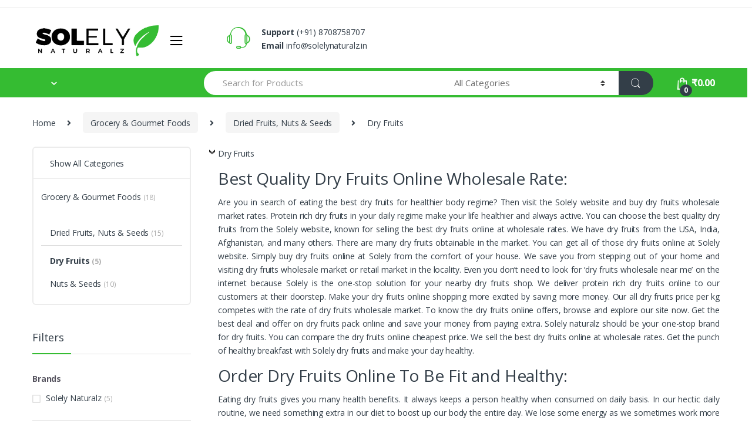

--- FILE ---
content_type: text/html; charset=UTF-8
request_url: https://www.solelynaturalz.in/product-category/grocery-gourmet-foods/dried-fruits-nuts-seeds/dry-fruits/
body_size: 23110
content:
<!DOCTYPE html>
<html lang="en-US">
<head>
<meta charset="UTF-8">
<meta name="viewport" content="width=device-width, initial-scale=1">
<link rel="profile" href="https://gmpg.org/xfn/11">
<link rel="pingback" href="https://www.solelynaturalz.in/xmlrpc.php">

<title>Online Dry Fruits Store | Dry Fruits Shop - Solely Naturalz</title>
<meta name='robots' content='max-image-preview:large' />

<!-- This site is optimized with the Yoast SEO Premium plugin v13.4.1 - https://yoast.com/wordpress/plugins/seo/ -->
<meta name="description" content="Buy dry fruits online from the best dry fruits shop. Check the best dry fruits price and order dry fruits online from Solely Naturalz at the lowest price."/>
<meta name="robots" content="max-snippet:-1, max-image-preview:large, max-video-preview:-1"/>
<link rel="canonical" href="https://www.solelynaturalz.in/product-category/grocery-gourmet-foods/dried-fruits-nuts-seeds/dry-fruits/" />
<meta property="og:locale" content="en_US" />
<meta property="og:type" content="object" />
<meta property="og:title" content="Online Dry Fruits Store | Dry Fruits Shop - Solely Naturalz" />
<meta property="og:description" content="Buy dry fruits online from the best dry fruits shop. Check the best dry fruits price and order dry fruits online from Solely Naturalz at the lowest price." />
<meta property="og:url" content="https://www.solelynaturalz.in/product-category/grocery-gourmet-foods/dried-fruits-nuts-seeds/dry-fruits/" />
<meta property="og:site_name" content="Solely Naturalz" />
<meta name="twitter:card" content="summary_large_image" />
<meta name="twitter:description" content="Buy dry fruits online from the best dry fruits shop. Check the best dry fruits price and order dry fruits online from Solely Naturalz at the lowest price." />
<meta name="twitter:title" content="Online Dry Fruits Store | Dry Fruits Shop - Solely Naturalz" />
<script type='application/ld+json' class='yoast-schema-graph yoast-schema-graph--main'>{"@context":"https://schema.org","@graph":[{"@type":"WebSite","@id":"https://www.solelynaturalz.in/#website","url":"https://www.solelynaturalz.in/","name":"Solely Naturalz","inLanguage":"en-US","potentialAction":[{"@type":"SearchAction","target":"https://www.solelynaturalz.in/?s={search_term_string}","query-input":"required name=search_term_string"}]},{"@type":"CollectionPage","@id":"https://www.solelynaturalz.in/product-category/grocery-gourmet-foods/dried-fruits-nuts-seeds/dry-fruits/#webpage","url":"https://www.solelynaturalz.in/product-category/grocery-gourmet-foods/dried-fruits-nuts-seeds/dry-fruits/","name":"Online Dry Fruits Store | Dry Fruits Shop - Solely Naturalz","isPartOf":{"@id":"https://www.solelynaturalz.in/#website"},"inLanguage":"en-US","description":"Buy dry fruits online from the best dry fruits shop. Check the best dry fruits price and order dry fruits online from Solely Naturalz at the lowest price.","breadcrumb":{"@id":"https://www.solelynaturalz.in/product-category/grocery-gourmet-foods/dried-fruits-nuts-seeds/dry-fruits/#breadcrumb"}},{"@type":"BreadcrumbList","@id":"https://www.solelynaturalz.in/product-category/grocery-gourmet-foods/dried-fruits-nuts-seeds/dry-fruits/#breadcrumb","itemListElement":[{"@type":"ListItem","position":1,"item":{"@type":"WebPage","@id":"https://www.solelynaturalz.in/","url":"https://www.solelynaturalz.in/","name":"Home"}},{"@type":"ListItem","position":2,"item":{"@type":"WebPage","@id":"https://www.solelynaturalz.in/product-category/grocery-gourmet-foods/","url":"https://www.solelynaturalz.in/product-category/grocery-gourmet-foods/","name":"Grocery &amp; Gourmet Foods"}},{"@type":"ListItem","position":3,"item":{"@type":"WebPage","@id":"https://www.solelynaturalz.in/product-category/grocery-gourmet-foods/dried-fruits-nuts-seeds/","url":"https://www.solelynaturalz.in/product-category/grocery-gourmet-foods/dried-fruits-nuts-seeds/","name":"Dried Fruits, Nuts &amp; Seeds"}},{"@type":"ListItem","position":4,"item":{"@type":"WebPage","@id":"https://www.solelynaturalz.in/product-category/grocery-gourmet-foods/dried-fruits-nuts-seeds/dry-fruits/","url":"https://www.solelynaturalz.in/product-category/grocery-gourmet-foods/dried-fruits-nuts-seeds/dry-fruits/","name":"Dry Fruits"}}]}]}</script>
<!-- / Yoast SEO Premium plugin. -->

<link rel='dns-prefetch' href='//fonts.googleapis.com' />
<link rel='dns-prefetch' href='//s.w.org' />
<link rel="alternate" type="application/rss+xml" title="Solely Naturalz &raquo; Feed" href="https://www.solelynaturalz.in/feed/" />
<link rel="alternate" type="application/rss+xml" title="Solely Naturalz &raquo; Comments Feed" href="https://www.solelynaturalz.in/comments/feed/" />
<link rel="alternate" type="application/rss+xml" title="Solely Naturalz &raquo; Dry Fruits Category Feed" href="https://www.solelynaturalz.in/product-category/grocery-gourmet-foods/dried-fruits-nuts-seeds/dry-fruits/feed/" />
		<script type="text/javascript">
			window._wpemojiSettings = {"baseUrl":"https:\/\/s.w.org\/images\/core\/emoji\/13.1.0\/72x72\/","ext":".png","svgUrl":"https:\/\/s.w.org\/images\/core\/emoji\/13.1.0\/svg\/","svgExt":".svg","source":{"concatemoji":"https:\/\/www.solelynaturalz.in\/wp-includes\/js\/wp-emoji-release.min.js?ver=5.8.12"}};
			!function(e,a,t){var n,r,o,i=a.createElement("canvas"),p=i.getContext&&i.getContext("2d");function s(e,t){var a=String.fromCharCode;p.clearRect(0,0,i.width,i.height),p.fillText(a.apply(this,e),0,0);e=i.toDataURL();return p.clearRect(0,0,i.width,i.height),p.fillText(a.apply(this,t),0,0),e===i.toDataURL()}function c(e){var t=a.createElement("script");t.src=e,t.defer=t.type="text/javascript",a.getElementsByTagName("head")[0].appendChild(t)}for(o=Array("flag","emoji"),t.supports={everything:!0,everythingExceptFlag:!0},r=0;r<o.length;r++)t.supports[o[r]]=function(e){if(!p||!p.fillText)return!1;switch(p.textBaseline="top",p.font="600 32px Arial",e){case"flag":return s([127987,65039,8205,9895,65039],[127987,65039,8203,9895,65039])?!1:!s([55356,56826,55356,56819],[55356,56826,8203,55356,56819])&&!s([55356,57332,56128,56423,56128,56418,56128,56421,56128,56430,56128,56423,56128,56447],[55356,57332,8203,56128,56423,8203,56128,56418,8203,56128,56421,8203,56128,56430,8203,56128,56423,8203,56128,56447]);case"emoji":return!s([10084,65039,8205,55357,56613],[10084,65039,8203,55357,56613])}return!1}(o[r]),t.supports.everything=t.supports.everything&&t.supports[o[r]],"flag"!==o[r]&&(t.supports.everythingExceptFlag=t.supports.everythingExceptFlag&&t.supports[o[r]]);t.supports.everythingExceptFlag=t.supports.everythingExceptFlag&&!t.supports.flag,t.DOMReady=!1,t.readyCallback=function(){t.DOMReady=!0},t.supports.everything||(n=function(){t.readyCallback()},a.addEventListener?(a.addEventListener("DOMContentLoaded",n,!1),e.addEventListener("load",n,!1)):(e.attachEvent("onload",n),a.attachEvent("onreadystatechange",function(){"complete"===a.readyState&&t.readyCallback()})),(n=t.source||{}).concatemoji?c(n.concatemoji):n.wpemoji&&n.twemoji&&(c(n.twemoji),c(n.wpemoji)))}(window,document,window._wpemojiSettings);
		</script>
		<style type="text/css">
img.wp-smiley,
img.emoji {
	display: inline !important;
	border: none !important;
	box-shadow: none !important;
	height: 1em !important;
	width: 1em !important;
	margin: 0 .07em !important;
	vertical-align: -0.1em !important;
	background: none !important;
	padding: 0 !important;
}
</style>
	<link rel='stylesheet' id='wp-block-library-css'  href='https://www.solelynaturalz.in/wp-includes/css/dist/block-library/style.min.css?ver=5.8.12' type='text/css' media='all' />
<link rel='stylesheet' id='wc-block-vendors-style-css'  href='https://www.solelynaturalz.in/wp-content/plugins/woocommerce/packages/woocommerce-blocks/build/vendors-style.css?ver=3.1.0' type='text/css' media='all' />
<link rel='stylesheet' id='wc-block-style-css'  href='https://www.solelynaturalz.in/wp-content/plugins/woocommerce/packages/woocommerce-blocks/build/style.css?ver=3.1.0' type='text/css' media='all' />
<link rel='stylesheet' id='collapseomatic-css-css'  href='https://www.solelynaturalz.in/wp-content/plugins/jquery-collapse-o-matic/light_style.css?ver=1.6' type='text/css' media='all' />
<link rel='stylesheet' id='rs-plugin-settings-css'  href='https://www.solelynaturalz.in/wp-content/plugins/revslider/public/assets/css/rs6.css?ver=6.2.22' type='text/css' media='all' />
<style id='rs-plugin-settings-inline-css' type='text/css'>
#rs-demo-id {}
</style>
<style id='woocommerce-inline-inline-css' type='text/css'>
.woocommerce form .form-row .required { visibility: visible; }
</style>
<link rel='stylesheet' id='electro-fonts-css'  href='//fonts.googleapis.com/css?family=Open+Sans%3A400%2C300%2C600%2C700%2C800%2C800italic%2C700italic%2C600italic%2C400italic%2C300italic&#038;subset=latin%2Clatin-ext' type='text/css' media='all' />
<link rel='stylesheet' id='bootstrap-css'  href='https://www.solelynaturalz.in/wp-content/themes/electro/assets/css/bootstrap.min.css?ver=2.5.8' type='text/css' media='all' />
<link rel='stylesheet' id='font-electro-css'  href='https://www.solelynaturalz.in/wp-content/themes/electro/assets/css/font-electro.css?ver=2.5.8' type='text/css' media='all' />
<link rel='stylesheet' id='fontawesome-css'  href='https://www.solelynaturalz.in/wp-content/themes/electro/assets/vendor/fontawesome/css/all.min.css?ver=2.5.8' type='text/css' media='all' />
<link rel='stylesheet' id='animate-css-css'  href='https://www.solelynaturalz.in/wp-content/themes/electro/assets/vendor/animate.css/animate.min.css?ver=2.5.8' type='text/css' media='all' />
<link rel='stylesheet' id='jquery-mCustomScrollbar-css'  href='https://www.solelynaturalz.in/wp-content/themes/electro/assets/vendor/malihu-custom-scrollbar-plugin/jquery.mCustomScrollbar.css?ver=2.5.8' type='text/css' media='all' />
<link rel='stylesheet' id='electro-style-css'  href='https://www.solelynaturalz.in/wp-content/themes/electro/style.min.css?ver=2.5.8' type='text/css' media='all' />
<link rel='stylesheet' id='electro-style-v2-css'  href='https://www.solelynaturalz.in/wp-content/themes/electro/assets/css/v2.min.css?ver=2.5.8' type='text/css' media='all' />
<script type='text/javascript' src='https://code.jquery.com/jquery-1.12.4.min.js?ver=1.12.4' id='jquery-core-js'></script>
<script type='text/javascript' src='https://code.jquery.com/jquery-migrate-1.4.1.min.js?ver=1.4.1' id='jquery-migrate-js'></script>
<script type='text/javascript' src='https://www.solelynaturalz.in/wp-content/plugins/revslider/public/assets/js/rbtools.min.js?ver=6.2.22' id='tp-tools-js'></script>
<script type='text/javascript' src='https://www.solelynaturalz.in/wp-content/plugins/revslider/public/assets/js/rs6.min.js?ver=6.2.22' id='revmin-js'></script>
<script type='text/javascript' src='https://www.solelynaturalz.in/wp-content/plugins/woocommerce/assets/js/jquery-blockui/jquery.blockUI.min.js?ver=2.70' id='jquery-blockui-js'></script>
<script type='text/javascript' id='wc-add-to-cart-js-extra'>
/* <![CDATA[ */
var wc_add_to_cart_params = {"ajax_url":"\/wp-admin\/admin-ajax.php","wc_ajax_url":"\/?wc-ajax=%%endpoint%%","i18n_view_cart":"View cart","cart_url":"https:\/\/www.solelynaturalz.in\/cart\/","is_cart":"","cart_redirect_after_add":"no"};
/* ]]> */
</script>
<script type='text/javascript' src='https://www.solelynaturalz.in/wp-content/plugins/woocommerce/assets/js/frontend/add-to-cart.min.js?ver=4.4.4' id='wc-add-to-cart-js'></script>
<script type='text/javascript' src='https://www.solelynaturalz.in/wp-content/plugins/js_composer/assets/js/vendors/woocommerce-add-to-cart.js?ver=6.2.0' id='vc_woocommerce-add-to-cart-js-js'></script>
<link rel="https://api.w.org/" href="https://www.solelynaturalz.in/wp-json/" /><link rel="EditURI" type="application/rsd+xml" title="RSD" href="https://www.solelynaturalz.in/xmlrpc.php?rsd" />
<link rel="wlwmanifest" type="application/wlwmanifest+xml" href="https://www.solelynaturalz.in/wp-includes/wlwmanifest.xml" /> 
<meta name="generator" content="WordPress 5.8.12" />
<meta name="generator" content="WooCommerce 4.4.4" />
<meta name="framework" content="Redux 4.1.15" /><!-- Global site tag (gtag.js) - Google Analytics -->
<script async src="https://www.googletagmanager.com/gtag/js?id=G-72VLSFRMCV"></script>
<script>
  window.dataLayer = window.dataLayer || [];
  function gtag(){dataLayer.push(arguments);}
  gtag('js', new Date());

  gtag('config', 'G-72VLSFRMCV');
</script>
	<noscript><style>.woocommerce-product-gallery{ opacity: 1 !important; }</style></noscript>
	<meta name="generator" content="Powered by WPBakery Page Builder - drag and drop page builder for WordPress."/>
<meta name="generator" content="Powered by Slider Revolution 6.2.22 - responsive, Mobile-Friendly Slider Plugin for WordPress with comfortable drag and drop interface." />
<link rel="icon" href="https://www.solelynaturalz.in/wp-content/uploads/2020/08/cropped-New-logo-1-32x32.png" sizes="32x32" />
<link rel="icon" href="https://www.solelynaturalz.in/wp-content/uploads/2020/08/cropped-New-logo-1-192x192.png" sizes="192x192" />
<link rel="apple-touch-icon" href="https://www.solelynaturalz.in/wp-content/uploads/2020/08/cropped-New-logo-1-180x180.png" />
<meta name="msapplication-TileImage" content="https://www.solelynaturalz.in/wp-content/uploads/2020/08/cropped-New-logo-1-270x270.png" />
<script type="text/javascript">function setREVStartSize(e){
			//window.requestAnimationFrame(function() {				 
				window.RSIW = window.RSIW===undefined ? window.innerWidth : window.RSIW;	
				window.RSIH = window.RSIH===undefined ? window.innerHeight : window.RSIH;	
				try {								
					var pw = document.getElementById(e.c).parentNode.offsetWidth,
						newh;
					pw = pw===0 || isNaN(pw) ? window.RSIW : pw;
					e.tabw = e.tabw===undefined ? 0 : parseInt(e.tabw);
					e.thumbw = e.thumbw===undefined ? 0 : parseInt(e.thumbw);
					e.tabh = e.tabh===undefined ? 0 : parseInt(e.tabh);
					e.thumbh = e.thumbh===undefined ? 0 : parseInt(e.thumbh);
					e.tabhide = e.tabhide===undefined ? 0 : parseInt(e.tabhide);
					e.thumbhide = e.thumbhide===undefined ? 0 : parseInt(e.thumbhide);
					e.mh = e.mh===undefined || e.mh=="" || e.mh==="auto" ? 0 : parseInt(e.mh,0);		
					if(e.layout==="fullscreen" || e.l==="fullscreen") 						
						newh = Math.max(e.mh,window.RSIH);					
					else{					
						e.gw = Array.isArray(e.gw) ? e.gw : [e.gw];
						for (var i in e.rl) if (e.gw[i]===undefined || e.gw[i]===0) e.gw[i] = e.gw[i-1];					
						e.gh = e.el===undefined || e.el==="" || (Array.isArray(e.el) && e.el.length==0)? e.gh : e.el;
						e.gh = Array.isArray(e.gh) ? e.gh : [e.gh];
						for (var i in e.rl) if (e.gh[i]===undefined || e.gh[i]===0) e.gh[i] = e.gh[i-1];
											
						var nl = new Array(e.rl.length),
							ix = 0,						
							sl;					
						e.tabw = e.tabhide>=pw ? 0 : e.tabw;
						e.thumbw = e.thumbhide>=pw ? 0 : e.thumbw;
						e.tabh = e.tabhide>=pw ? 0 : e.tabh;
						e.thumbh = e.thumbhide>=pw ? 0 : e.thumbh;					
						for (var i in e.rl) nl[i] = e.rl[i]<window.RSIW ? 0 : e.rl[i];
						sl = nl[0];									
						for (var i in nl) if (sl>nl[i] && nl[i]>0) { sl = nl[i]; ix=i;}															
						var m = pw>(e.gw[ix]+e.tabw+e.thumbw) ? 1 : (pw-(e.tabw+e.thumbw)) / (e.gw[ix]);					
						newh =  (e.gh[ix] * m) + (e.tabh + e.thumbh);
					}				
					if(window.rs_init_css===undefined) window.rs_init_css = document.head.appendChild(document.createElement("style"));					
					document.getElementById(e.c).height = newh+"px";
					window.rs_init_css.innerHTML += "#"+e.c+"_wrapper { height: "+newh+"px }";				
				} catch(e){
					console.log("Failure at Presize of Slider:" + e)
				}					   
			//});
		  };</script>
<style type="text/css">
        .footer-call-us .call-us-icon i,
        .header-support-info .support-icon i,
        .header-support-inner .support-icon,
        .widget_electro_products_filter .widget_layered_nav li > a:hover::before,
        .widget_electro_products_filter .widget_layered_nav li > a:focus::before,
        .widget_electro_products_filter .widget_product_categories li > a:hover::before,
        .widget_electro_products_filter .widget_product_categories li > a:focus::before,
        .widget_electro_products_filter .widget_layered_nav li.chosen > a::before,
        .widget_electro_products_filter .widget_product_categories li.current-cat > a::before,
        .features-list .media-left i,
        .secondary-nav>.dropdown.open >a::before,
        p.stars a,
        .top-bar.top-bar-v1 #menu-top-bar-left.nav-inline .menu-item > a i,
        .handheld-footer .handheld-footer-bar .footer-call-us .call-us-text span,
        .footer-v2 .handheld-footer .handheld-footer-bar .footer-call-us .call-us-text span,
        .top-bar .menu-item.customer-support i {
            color: #35bc32;
        }

        .header-logo svg ellipse,
        .footer-logo svg ellipse{
            fill:#35bc32;
        }

        .primary-nav .nav-inline > .menu-item .dropdown-menu,
        .primary-nav-menu .nav-inline > .menu-item .dropdown-menu,
        .navbar-primary .navbar-nav > .menu-item .dropdown-menu,
        .vertical-menu .menu-item-has-children > .dropdown-menu,
        .departments-menu .menu-item-has-children:hover > .dropdown-menu,
        .top-bar .nav-inline > .menu-item .dropdown-menu,
        .secondary-nav>.dropdown .dropdown-menu,
        .header-v6 .vertical-menu .list-group-item > .dropdown-menu,
        .best-selling-menu .nav-item>ul>li.electro-more-menu-item .dropdown-menu,
        .home-v5-slider .tp-tab.selected .tp-tab-title:before,
        .home-v5-slider .tp-tab.selected .tp-tab-title:after,
        .header-v5 .electro-navigation .departments-menu-v2>.dropdown>.dropdown-menu,
        .product-categories-list-with-header.v2 header .caption .section-title:after,
        .primary-nav-menu .nav-inline >.menu-item .dropdown-menu,
        .dropdown-menu-mini-cart,
        .dropdown-menu-user-account,
        .electro-navbar-primary .nav>.menu-item.menu-item-has-children .dropdown-menu,
        .header-v6 .header-logo-area .departments-menu-v2 .departments-menu-v2-title+.dropdown-menu,
        .departments-menu-v2 .departments-menu-v2-title+.dropdown-menu li.menu-item-has-children .dropdown-menu,
        .secondary-nav-v6 .secondary-nav-v6-inner .sub-menu,
        .secondary-nav-v6 .widget_nav_menu .sub-menu {
            border-top-color: #35bc32;
        }

        .columns-6-1 > ul.products > li.product .thumbnails > a:hover,
        .primary-nav .nav-inline .yamm-fw.open > a::before,
        .columns-6-1>ul.products.product-main-6-1 .electro-wc-product-gallery__wrapper .electro-wc-product-gallery__image.flex-active-slide img,
        .single-product .electro-wc-product-gallery .electro-wc-product-gallery__wrapper .electro-wc-product-gallery__image.flex-active-slide img,
        .products-6-1-with-categories-inner .product-main-6-1 .images .thumbnails a:hover,
        .home-v5-slider .tp-tab.selected .tp-tab-title:after,
        .electro-navbar .departments-menu-v2 .departments-menu-v2-title+.dropdown-menu li.menu-item-has-children>.dropdown-menu,
        .product-main-6-1 .thumbnails>a:focus, .product-main-6-1 .thumbnails>a:hover,
        .product-main-6-1 .thumbnails>a:focus, .product-main-6-1 .thumbnails>a:focus,
        .product-main-6-1 .thumbnails>a:focus>img, .product-main-6-1 .thumbnails>a:hover>img,
        .product-main-6-1 .thumbnails>a:focus>img, .product-main-6-1 .thumbnails>a:focus>img {
            border-bottom-color: #35bc32;
        }

        .navbar-primary,
        .footer-newsletter,
        .button:hover::before,
        li.product:hover .button::before,
        li.product:hover .added_to_cart::before,
        .owl-item .product:hover .button::before,
        .owl-item .product:hover .added_to_cart::before,
        .widget_price_filter .ui-slider .ui-slider-handle,
        .woocommerce-pagination ul.page-numbers > li a.current,
        .woocommerce-pagination ul.page-numbers > li span.current,
        .pagination ul.page-numbers > li a.current,
        .pagination ul.page-numbers > li span.current,
        .owl-dots .owl-dot.active,
        .products-carousel-tabs .nav-link.active::before,
        .deal-progress .progress-bar,
        .products-2-1-2 .nav-link.active::before,
        .products-4-1-4 .nav-link.active::before,
        .da .da-action > a::after,
        .header-v1 .navbar-search .input-group .btn,
        .header-v3 .navbar-search .input-group .btn,
        .header-v6 .navbar-search .input-group .btn,
        .header-v8 .navbar-search .input-group .btn,
        .vertical-menu > li:first-child,
        .widget.widget_tag_cloud .tagcloud a:hover,
        .widget.widget_tag_cloud .tagcloud a:focus,
        .navbar-mini-cart .cart-items-count,
        .navbar-compare .count,
        .navbar-wishlist .count,
        .wc-tabs > li.active a::before,
        .ec-tabs > li.active a::before,
        .woocommerce-info,
        .woocommerce-noreviews,
        p.no-comments,
        .products-2-1-2 .nav-link:hover::before,
        .products-4-1-4 .nav-link:hover::before,
        .single_add_to_cart_button,
        .section-onsale-product-carousel .onsale-product-carousel .onsale-product .onsale-product-content .deal-cart-button .button,
        .section-onsale-product-carousel .onsale-product-carousel .onsale-product .onsale-product-content .deal-cart-button .added_to_cart,
        .wpb-accordion .vc_tta.vc_general .vc_tta-panel.vc_active .vc_tta-panel-heading .vc_tta-panel-title > a i,
        ul.products > li.product.list-view:not(.list-view-small) .button:hover,
        ul.products > li.product.list-view:not(.list-view-small) .button:focus,
        ul.products > li.product.list-view:not(.list-view-small) .button:active,
        ul.products > li.product.list-view.list-view-small .button:hover::after,
        ul.products > li.product.list-view.list-view-small .button:focus::after,
        ul.products > li.product.list-view.list-view-small .button:active::after,
        .widget_electro_products_carousel_widget .section-products-carousel .owl-nav .owl-prev:hover,
        .widget_electro_products_carousel_widget .section-products-carousel .owl-nav .owl-next:hover,
        .full-color-background .header-v3,
        .full-color-background .header-v4,
        .full-color-background .top-bar,
        .pace .pace-progress,
        .electro-handheld-footer-bar ul li a .count,
        .handheld-navigation-wrapper .stuck .navbar-toggler,
        .handheld-navigation-wrapper .stuck button,
        .handheld-navigation-wrapper.toggled .stuck .navbar-toggler,
        .handheld-navigation-wrapper.toggled .stuck button,
        .da .da-action>a::after,
        .demo_store,
        .header-v5 .header-top,
        .handheld-header-v2,
        .handheld-header-v2.stuck,
        #payment .place-order button[type=submit],
        .single-product .product-images-wrapper .flex-control-nav li a.flex-active,
        .section-onsale-product .savings,
        .section-onsale-product-carousel .savings,
        .columns-6-1>ul.products.product-main-6-1>li.product .electro-wc-product-gallery .flex-control-nav li a.flex-active,
        .products-carousel-tabs-v5 header ul.nav-inline .nav-link.active,
        .products-carousel-tabs-with-deal header ul.nav-inline .nav-link.active,
        section .deals-carousel-inner-block .onsale-product .onsale-product-content .deal-cart-button .added_to_cart,
        section .deals-carousel-inner-block .onsale-product .onsale-product-content .deal-cart-button .button,
        .header-icon-counter,
        .electro-navbar,
        .departments-menu-v2-title,
        section .deals-carousel-inner-block .onsale-product .onsale-product-content .deal-cart-button .added_to_cart,
        section .deals-carousel-inner-block .onsale-product .onsale-product-content .deal-cart-button .button,
        .deal-products-with-featured header,
        .deal-products-with-featured ul.products > li.product.product-featured .savings,
        .mobile-header-v2,
        .mobile-header-v2.stuck,
        .product-categories-list-with-header.v2 header .caption .section-title,
        .product-categories-list-with-header.v2 header .caption .section-title,
        .home-mobile-v2-features-block,
        .show-nav .nav .nav-item.active .nav-link,
        .header-v5,
        .header-v5 .stuck,
        .electro-navbar-primary,
        .navbar-search-input-group .navbar-search-button,
        .da-block .da-action::after,
        .products-6-1 header.show-nav ul.nav .nav-item.active .nav-link,
        ul.products[data-view=list-view].columns-1>li.product .product-loop-footer .button,
        ul.products[data-view=list-view].columns-2>li.product .product-loop-footer .button,
        ul.products[data-view=list-view].columns-3>li.product .product-loop-footer .button,
        ul.products[data-view=list-view].columns-4>li.product .product-loop-footer .button,
        ul.products[data-view=list-view].columns-5>li.product .product-loop-footer .button,
        ul.products[data-view=list-view].columns-6>li.product .product-loop-footer .button,
        ul.products[data-view=list-view].columns-7>li.product .product-loop-footer .button,
        ul.products[data-view=list-view].columns-8>li.product .product-loop-footer .button,
        .products.show-btn>li.product .added_to_cart,
        .products.show-btn>li.product .button,
        .yith-wcqv-button,
        .header-v7 .masthead,
        .category-icons-carousel .category a:hover .category-icon,
        .products-carousel-banner-vertical-tabs .banners-tabs>.nav a.active,
        .products-carousel-with-timer .deal-countdown-timer,
        .dokan-elector-style-active.store-v1 .profile-frame + .dokan-store-tabs > ul li.active a:after,
        .dokan-elector-style-active.store-v5 .profile-frame + .dokan-store-tabs > ul li.active a:after,
        .aws-container .aws-search-form .aws-search-clear,
        div.wpforms-container-full .wpforms-form input[type=submit],
        div.wpforms-container-full .wpforms-form button[type=submit],
        div.wpforms-container-full .wpforms-form .wpforms-page-button {
            background-color: #35bc32;
        }

        .electro-navbar .departments-menu-v2 .departments-menu-v2-title+.dropdown-menu li.menu-item-has-children>.dropdown-menu,
        .products-carousel-banner-vertical-tabs .banners-tabs>.nav a.active::before {
            border-right-color: #35bc32;
        }

        .hero-action-btn:hover {
            background-color: #31ad2e !important;
        }

        .hero-action-btn,
        #scrollUp,
        .custom .tp-bullet.selected,
        .home-v1-slider .btn-primary,
        .home-v2-slider .btn-primary,
        .home-v3-slider .btn-primary {
            background-color: #35bc32 !important;
        }

        .departments-menu .departments-menu-dropdown,
        .departments-menu .menu-item-has-children > .dropdown-menu,
        .widget_price_filter .ui-slider .ui-slider-handle:last-child,
        section header h1::after,
        section header .h1::after,
        .products-carousel-tabs .nav-link.active::after,
        section.section-product-cards-carousel header ul.nav .active .nav-link,
        section.section-onsale-product,
        section.section-onsale-product-carousel .onsale-product-carousel,
        .products-2-1-2 .nav-link.active::after,
        .products-4-1-4 .nav-link.active::after,
        .products-6-1 header ul.nav .active .nav-link,
        .header-v1 .navbar-search .input-group .form-control,
        .header-v1 .navbar-search .input-group .input-group-addon,
        .header-v1 .navbar-search .input-group .btn,
        .header-v3 .navbar-search .input-group .form-control,
        .header-v3 .navbar-search .input-group .input-group-addon,
        .header-v3 .navbar-search .input-group .btn,
        .header-v6 .navbar-search .input-group .form-control,
        .header-v6 .navbar-search .input-group .input-group-addon,
        .header-v6 .navbar-search .input-group .btn,
        .header-v8 .navbar-search .input-group .form-control,
        .header-v8 .navbar-search .input-group .input-group-addon,
        .header-v8 .navbar-search .input-group .btn,
        .widget.widget_tag_cloud .tagcloud a:hover,
        .widget.widget_tag_cloud .tagcloud a:focus,
        .navbar-primary .navbar-mini-cart .dropdown-menu-mini-cart,
        .woocommerce-checkout h3::after,
        #customer_login h2::after,
        .customer-login-form h2::after,
        .navbar-primary .navbar-mini-cart .dropdown-menu-mini-cart,
        .woocommerce-edit-address form h3::after,
        .edit-account legend::after,
        .woocommerce-account h2::after,
        .address header.title h3::after,
        .addresses header.title h3::after,
        .woocommerce-order-received h2::after,
        .track-order h2::after,
        .wc-tabs > li.active a::after,
        .ec-tabs > li.active a::after,
        .comments-title::after,
        .comment-reply-title::after,
        .pings-title::after,
        #reviews #comments > h2::after,
        .single-product .woocommerce-tabs ~ div.products > h2::after,
        .single-product .electro-tabs ~ div.products > h2::after,
        .single-product .related>h2::after,
        .single-product .up-sells>h2::after,
        .cart-collaterals h2:not(.woocommerce-loop-product__title)::after,
        .footer-widgets .widget-title:after,
        .sidebar .widget-title::after,
        .sidebar-blog .widget-title::after,
        .contact-page-title::after,
        #reviews:not(.electro-advanced-reviews) #comments > h2::after,
        .cpf-type-range .tm-range-picker .noUi-origin .noUi-handle,
        .widget_electro_products_carousel_widget .section-products-carousel .owl-nav .owl-prev:hover,
        .widget_electro_products_carousel_widget .section-products-carousel .owl-nav .owl-next:hover,
        .wpb-accordion .vc_tta.vc_general .vc_tta-panel.vc_active .vc_tta-panel-heading .vc_tta-panel-title > a i,
        .single-product .woocommerce-tabs+section.products>h2::after,
        #payment .place-order button[type=submit],
        .single-product .electro-tabs+section.products>h2::after,
        .deal-products-carousel .deal-products-carousel-inner .deal-products-timer header .section-title:after,
        .deal-products-carousel .deal-products-carousel-inner .deal-countdown > span,
        .deals-carousel-inner-block .onsale-product .onsale-product-content .deal-countdown > span,
        .home-v5-slider .section-onsale-product-v2 .onsale-product .onsale-product-content .deal-countdown > span,
        .products-with-category-image header ul.nav-inline .active .nav-link,
        .products-6-1-with-categories header ul.nav-inline .active .nav-link,
        .products-carousel-tabs-v5 header ul.nav-inline .nav-link:hover,
        .products-carousel-tabs-with-deal header ul.nav-inline .nav-link:hover,
        section.products-carousel-v5 header .nav-inline .active .nav-link,
        .mobile-header-v1 .site-search .widget.widget_product_search form,
        .mobile-header-v1 .site-search .widget.widget_search form,
        .show-nav .nav .nav-item.active .nav-link,
        .departments-menu-v2 .departments-menu-v2-title+.dropdown-menu,
        .navbar-search-input-group .search-field,
        .navbar-search-input-group .custom-select,
        .products-6-1 header.show-nav ul.nav .nav-item.active .nav-link,
        .electro-wide .onsale-product-carousel .onsale-product__inner,
        .electro-wide .section-onsale-product .onsale-product__inner,
        .header-v1 .aws-container .aws-search-field,
        .header-v3 .aws-container .aws-search-field,
        .header-v6 .aws-container .aws-search-field,
        .header-v8 .aws-container .aws-search-field,
        div.wpforms-container-full .wpforms-form input[type=submit],
        div.wpforms-container-full .wpforms-form button[type=submit],
        div.wpforms-container-full .wpforms-form .wpforms-page-button {
            border-color: #35bc32;
        }

        .widget_price_filter .price_slider_amount .button,
        .dropdown-menu-mini-cart .wc-forward.checkout,
        table.cart .actions .checkout-button,
        .cart-collaterals .cart_totals .wc-proceed-to-checkout a,
        .customer-login-form .button,
        .btn-primary,
        input[type="submit"],
        input.dokan-btn-theme[type="submit"],
        a.dokan-btn-theme, .dokan-btn-theme,
        .sign-in-button,
        .products-carousel-banner-vertical-tabs .banners-tabs .tab-content-inner>a,
        .dokan-store-support-and-follow-wrap .dokan-btn {
          color: #ffffff;
          background-color: #35bc32;
          border-color: #35bc32;
        }

        .widget_price_filter .price_slider_amount .button:hover,
        .dropdown-menu-mini-cart .wc-forward.checkout:hover,
        table.cart .actions .checkout-button:hover,
        .customer-login-form .button:hover,
        .btn-primary:hover,
        input[type="submit"]:hover,
        input.dokan-btn-theme[type="submit"]:hover,
        a.dokan-btn-theme:hover, .dokan-btn-theme:hover,
        .sign-in-button:hover,
        .products-carousel-banner-vertical-tabs .banners-tabs .tab-content-inner>a:hover,
        .dokan-store-support-and-follow-wrap .dokan-btn:hover {
          color: #fff;
          background-color: #000000;
          border-color: #000000;
        }

        .widget_price_filter .price_slider_amount .button:focus, .widget_price_filter .price_slider_amount .button.focus,
        .dropdown-menu-mini-cart .wc-forward.checkout:focus,
        .dropdown-menu-mini-cart .wc-forward.checkout.focus,
        table.cart .actions .checkout-button:focus,
        table.cart .actions .checkout-button.focus,
        .customer-login-form .button:focus,
        .customer-login-form .button.focus,
        .btn-primary:focus,
        .btn-primary.focus,
        input[type="submit"]:focus,
        input[type="submit"].focus,
        input.dokan-btn-theme[type="submit"]:focus,
        input.dokan-btn-theme[type="submit"].focus,
        a.dokan-btn-theme:focus,
        a.dokan-btn-theme.focus, .dokan-btn-theme:focus, .dokan-btn-theme.focus,
        .sign-in-button:focus,
        .products-carousel-banner-vertical-tabs .banners-tabs .tab-content-inner>a:focus,
        .dokan-store-support-and-follow-wrap .dokan-btn:focus {
          color: #fff;
          background-color: #000000;
          border-color: #000000;
        }

        .widget_price_filter .price_slider_amount .button:active, .widget_price_filter .price_slider_amount .button.active, .open > .widget_price_filter .price_slider_amount .button.dropdown-toggle,
        .dropdown-menu-mini-cart .wc-forward.checkout:active,
        .dropdown-menu-mini-cart .wc-forward.checkout.active, .open >
        .dropdown-menu-mini-cart .wc-forward.checkout.dropdown-toggle,
        table.cart .actions .checkout-button:active,
        table.cart .actions .checkout-button.active, .open >
        table.cart .actions .checkout-button.dropdown-toggle,
        .customer-login-form .button:active,
        .customer-login-form .button.active, .open >
        .customer-login-form .button.dropdown-toggle,
        .btn-primary:active,
        .btn-primary.active, .open >
        .btn-primary.dropdown-toggle,
        input[type="submit"]:active,
        input[type="submit"].active, .open >
        input[type="submit"].dropdown-toggle,
        input.dokan-btn-theme[type="submit"]:active,
        input.dokan-btn-theme[type="submit"].active, .open >
        input.dokan-btn-theme[type="submit"].dropdown-toggle,
        a.dokan-btn-theme:active,
        a.dokan-btn-theme.active, .open >
        a.dokan-btn-theme.dropdown-toggle, .dokan-btn-theme:active, .dokan-btn-theme.active, .open > .dokan-btn-theme.dropdown-toggle {
          color: #ffffff;
          background-color: #000000;
          border-color: #000000;
          background-image: none;
        }

        .widget_price_filter .price_slider_amount .button:active:hover, .widget_price_filter .price_slider_amount .button:active:focus, .widget_price_filter .price_slider_amount .button:active.focus, .widget_price_filter .price_slider_amount .button.active:hover, .widget_price_filter .price_slider_amount .button.active:focus, .widget_price_filter .price_slider_amount .button.active.focus, .open > .widget_price_filter .price_slider_amount .button.dropdown-toggle:hover, .open > .widget_price_filter .price_slider_amount .button.dropdown-toggle:focus, .open > .widget_price_filter .price_slider_amount .button.dropdown-toggle.focus,
        .dropdown-menu-mini-cart .wc-forward.checkout:active:hover,
        .dropdown-menu-mini-cart .wc-forward.checkout:active:focus,
        .dropdown-menu-mini-cart .wc-forward.checkout:active.focus,
        .dropdown-menu-mini-cart .wc-forward.checkout.active:hover,
        .dropdown-menu-mini-cart .wc-forward.checkout.active:focus,
        .dropdown-menu-mini-cart .wc-forward.checkout.active.focus, .open >
        .dropdown-menu-mini-cart .wc-forward.checkout.dropdown-toggle:hover, .open >
        .dropdown-menu-mini-cart .wc-forward.checkout.dropdown-toggle:focus, .open >
        .dropdown-menu-mini-cart .wc-forward.checkout.dropdown-toggle.focus,
        table.cart .actions .checkout-button:active:hover,
        table.cart .actions .checkout-button:active:focus,
        table.cart .actions .checkout-button:active.focus,
        table.cart .actions .checkout-button.active:hover,
        table.cart .actions .checkout-button.active:focus,
        table.cart .actions .checkout-button.active.focus, .open >
        table.cart .actions .checkout-button.dropdown-toggle:hover, .open >
        table.cart .actions .checkout-button.dropdown-toggle:focus, .open >
        table.cart .actions .checkout-button.dropdown-toggle.focus,
        .customer-login-form .button:active:hover,
        .customer-login-form .button:active:focus,
        .customer-login-form .button:active.focus,
        .customer-login-form .button.active:hover,
        .customer-login-form .button.active:focus,
        .customer-login-form .button.active.focus, .open >
        .customer-login-form .button.dropdown-toggle:hover, .open >
        .customer-login-form .button.dropdown-toggle:focus, .open >
        .customer-login-form .button.dropdown-toggle.focus,
        .btn-primary:active:hover,
        .btn-primary:active:focus,
        .btn-primary:active.focus,
        .btn-primary.active:hover,
        .btn-primary.active:focus,
        .btn-primary.active.focus, .open >
        .btn-primary.dropdown-toggle:hover, .open >
        .btn-primary.dropdown-toggle:focus, .open >
        .btn-primary.dropdown-toggle.focus,
        input[type="submit"]:active:hover,
        input[type="submit"]:active:focus,
        input[type="submit"]:active.focus,
        input[type="submit"].active:hover,
        input[type="submit"].active:focus,
        input[type="submit"].active.focus, .open >
        input[type="submit"].dropdown-toggle:hover, .open >
        input[type="submit"].dropdown-toggle:focus, .open >
        input[type="submit"].dropdown-toggle.focus,
        input.dokan-btn-theme[type="submit"]:active:hover,
        input.dokan-btn-theme[type="submit"]:active:focus,
        input.dokan-btn-theme[type="submit"]:active.focus,
        input.dokan-btn-theme[type="submit"].active:hover,
        input.dokan-btn-theme[type="submit"].active:focus,
        input.dokan-btn-theme[type="submit"].active.focus, .open >
        input.dokan-btn-theme[type="submit"].dropdown-toggle:hover, .open >
        input.dokan-btn-theme[type="submit"].dropdown-toggle:focus, .open >
        input.dokan-btn-theme[type="submit"].dropdown-toggle.focus,
        a.dokan-btn-theme:active:hover,
        a.dokan-btn-theme:active:focus,
        a.dokan-btn-theme:active.focus,
        a.dokan-btn-theme.active:hover,
        a.dokan-btn-theme.active:focus,
        a.dokan-btn-theme.active.focus, .open >
        a.dokan-btn-theme.dropdown-toggle:hover, .open >
        a.dokan-btn-theme.dropdown-toggle:focus, .open >
        a.dokan-btn-theme.dropdown-toggle.focus, .dokan-btn-theme:active:hover, .dokan-btn-theme:active:focus, .dokan-btn-theme:active.focus, .dokan-btn-theme.active:hover, .dokan-btn-theme.active:focus, .dokan-btn-theme.active.focus, .open > .dokan-btn-theme.dropdown-toggle:hover, .open > .dokan-btn-theme.dropdown-toggle:focus, .open > .dokan-btn-theme.dropdown-toggle.focus {
          color: #ffffff;
          background-color: #237c21;
          border-color: #1b5e19;
        }

        .widget_price_filter .price_slider_amount .button.disabled:focus, .widget_price_filter .price_slider_amount .button.disabled.focus, .widget_price_filter .price_slider_amount .button:disabled:focus, .widget_price_filter .price_slider_amount .button:disabled.focus,
        .dropdown-menu-mini-cart .wc-forward.checkout.disabled:focus,
        .dropdown-menu-mini-cart .wc-forward.checkout.disabled.focus,
        .dropdown-menu-mini-cart .wc-forward.checkout:disabled:focus,
        .dropdown-menu-mini-cart .wc-forward.checkout:disabled.focus,
        table.cart .actions .checkout-button.disabled:focus,
        table.cart .actions .checkout-button.disabled.focus,
        table.cart .actions .checkout-button:disabled:focus,
        table.cart .actions .checkout-button:disabled.focus,
        .customer-login-form .button.disabled:focus,
        .customer-login-form .button.disabled.focus,
        .customer-login-form .button:disabled:focus,
        .customer-login-form .button:disabled.focus,
        .btn-primary.disabled:focus,
        .btn-primary.disabled.focus,
        .btn-primary:disabled:focus,
        .btn-primary:disabled.focus,
        input[type="submit"].disabled:focus,
        input[type="submit"].disabled.focus,
        input[type="submit"]:disabled:focus,
        input[type="submit"]:disabled.focus,
        input.dokan-btn-theme[type="submit"].disabled:focus,
        input.dokan-btn-theme[type="submit"].disabled.focus,
        input.dokan-btn-theme[type="submit"]:disabled:focus,
        input.dokan-btn-theme[type="submit"]:disabled.focus,
        a.dokan-btn-theme.disabled:focus,
        a.dokan-btn-theme.disabled.focus,
        a.dokan-btn-theme:disabled:focus,
        a.dokan-btn-theme:disabled.focus, .dokan-btn-theme.disabled:focus, .dokan-btn-theme.disabled.focus, .dokan-btn-theme:disabled:focus, .dokan-btn-theme:disabled.focus {
          background-color: #35bc32;
          border-color: #35bc32;
        }

        .widget_price_filter .price_slider_amount .button.disabled:hover, .widget_price_filter .price_slider_amount .button:disabled:hover,
        .dropdown-menu-mini-cart .wc-forward.checkout.disabled:hover,
        .dropdown-menu-mini-cart .wc-forward.checkout:disabled:hover,
        table.cart .actions .checkout-button.disabled:hover,
        table.cart .actions .checkout-button:disabled:hover,
        .customer-login-form .button.disabled:hover,
        .customer-login-form .button:disabled:hover,
        .btn-primary.disabled:hover,
        .btn-primary:disabled:hover,
        input[type="submit"].disabled:hover,
        input[type="submit"]:disabled:hover,
        input.dokan-btn-theme[type="submit"].disabled:hover,
        input.dokan-btn-theme[type="submit"]:disabled:hover,
        a.dokan-btn-theme.disabled:hover,
        a.dokan-btn-theme:disabled:hover, .dokan-btn-theme.disabled:hover, .dokan-btn-theme:disabled:hover {
          background-color: #35bc32;
          border-color: #35bc32;
        }

        .navbar-primary .navbar-nav > .menu-item > a:hover,
        .navbar-primary .navbar-nav > .menu-item > a:focus,
        .electro-navbar-primary .nav>.menu-item>a:focus,
        .electro-navbar-primary .nav>.menu-item>a:hover  {
            background-color: #31ad2e;
        }

        .navbar-primary .navbar-nav > .menu-item > a {
            border-color: #31ad2e;
        }

        .full-color-background .navbar-primary,
        .header-v4 .electro-navbar-primary,
        .header-v4 .electro-navbar-primary {
            border-top-color: #31ad2e;
        }

        .full-color-background .top-bar .nav-inline .menu-item+.menu-item:before {
            color: #31ad2e;
        }

        .electro-navbar-primary .nav>.menu-item+.menu-item>a,
        .home-mobile-v2-features-block .features-list .feature+.feature .media {
            border-left-color: #31ad2e;
        }

        .header-v5 .vertical-menu .list-group-item>.dropdown-menu {
            border-top-color: #35bc32;
        }

        .single-product div.thumbnails-all .synced a,
        .woocommerce-product-gallery .flex-control-thumbs li img.flex-active,
        .columns-6-1>ul.products.product-main-6-1 .flex-control-thumbs li img.flex-active,
        .products-2-1-2 .nav-link:hover::after,
        .products-4-1-4 .nav-link:hover::after,
        .section-onsale-product-carousel .onsale-product-carousel .onsale-product .onsale-product-thumbnails .images .thumbnails a.current,
        .dokan-elector-style-active.store-v1 .profile-frame + .dokan-store-tabs > ul li.active a,
        .dokan-elector-style-active.store-v5 .profile-frame + .dokan-store-tabs > ul li.active a {
            border-bottom-color: #35bc32;
        }

        .home-v1-slider .btn-primary:hover,
        .home-v2-slider .btn-primary:hover,
        .home-v3-slider .btn-primary:hover {
            background-color: #31ad2e !important;
        }


        /*........Dokan.......*/

        .dokan-dashboard .dokan-dash-sidebar ul.dokan-dashboard-menu li.active,
        .dokan-dashboard .dokan-dash-sidebar ul.dokan-dashboard-menu li:hover,
        .dokan-dashboard .dokan-dash-sidebar ul.dokan-dashboard-menu li:focus,
        .dokan-dashboard .dokan-dash-sidebar ul.dokan-dashboard-menu li.dokan-common-links a:hover,
        .dokan-dashboard .dokan-dash-sidebar ul.dokan-dashboard-menu li.dokan-common-links a:focus,
        .dokan-dashboard .dokan-dash-sidebar ul.dokan-dashboard-menu li.dokan-common-links a.active,
        .dokan-store .pagination-wrap ul.pagination > li a.current,
        .dokan-store .pagination-wrap ul.pagination > li span.current,
        .dokan-dashboard .pagination-wrap ul.pagination > li a.current,
        .dokan-dashboard .pagination-wrap ul.pagination > li span.current,
        .dokan-pagination-container ul.dokan-pagination > li.active > a,
        .dokan-coupon-content .code:hover,
        .dokan-report-wrap ul.dokan_tabs > li.active a::before,
        .dokan-dashboard-header h1.entry-title span.dokan-right a.dokan-btn.dokan-btn-sm {
            background-color: #35bc32;
        }

        .dokan-widget-area .widget .widget-title:after,
        .dokan-report-wrap ul.dokan_tabs > li.active a::after,
        .dokan-dashboard-header h1.entry-title span.dokan-right a.dokan-btn.dokan-btn-sm,
        .dokan-store-sidebar .widget-store-owner .widget-title:after {
            border-color: #35bc32;
        }

        .electro-tabs #tab-seller.electro-tab .tab-content ul.list-unstyled li.seller-name span.details a,
        .dokan-dashboard-header h1.entry-title small a,
        .dokan-orders-content .dokan-orders-area .general-details ul.customer-details li a{
            color: #35bc32;
        }

        .dokan-dashboard-header h1.entry-title small a:hover,
        .dokan-dashboard-header h1.entry-title small a:focus {
            color: #31ad2e;
        }

        .dokan-store-support-and-follow-wrap .dokan-btn {
            color: #ffffff!important;
            background-color: #35bc32!important;
        }

        .dokan-store-support-and-follow-wrap .dokan-btn:hover {
            color: #ebebeb!important;
            background-color: #31ad2e!important;
        }

        .header-v1 .navbar-search .input-group .btn,
        .header-v1 .navbar-search .input-group .hero-action-btn,
        .header-v3 .navbar-search .input-group .btn,
        .header-v3 .navbar-search .input-group .hero-action-btn,
        .header-v6 .navbar-search .input-group .btn,
        .header-v8 .navbar-search .input-group .btn,
        .navbar-mini-cart .cart-items-count,
        .navbar-compare .count,
        .navbar-wishlist .count,
        .navbar-primary a[data-toggle=dropdown]::after,
        .navbar-primary .navbar-nav .nav-link,
        .vertical-menu>li.list-group-item>a,
        .vertical-menu>li.list-group-item>span,
        .vertical-menu>li.list-group-item.dropdown>a[data-toggle=dropdown-hover],
        .vertical-menu>li.list-group-item.dropdown>a[data-toggle=dropdown],
        .departments-menu>.nav-item .nav-link,
        .customer-login-form .button,
        .dropdown-menu-mini-cart .wc-forward.checkout,
        .widget_price_filter .price_slider_amount .button,
        input[type=submit],
        table.cart .actions .checkout-button,
        .pagination ul.page-numbers>li a.current,
        .pagination ul.page-numbers>li span.current,
        .woocommerce-pagination ul.page-numbers>li a.current,
        .woocommerce-pagination ul.page-numbers>li span.current,
        .footer-newsletter .newsletter-title::before,
        .footer-newsletter .newsletter-marketing-text,
        .footer-newsletter .newsletter-title,
        .full-color-background .top-bar .nav-inline .menu-item>a,
        .full-color-background .top-bar .nav-inline .menu-item+.menu-item:before,
        .full-color-background .header-v1 .navbar-nav .nav-link,
        .full-color-background .header-v3 .navbar-nav .nav-link,
        .full-color-background .navbar-primary .navbar-nav>.menu-item>a,
        .full-color-background .navbar-primary .navbar-nav>.menu-item>a:focus,
        .full-color-background .navbar-primary .navbar-nav>.menu-item>a:hover,
        .woocommerce-info,
        .woocommerce-noreviews,
        p.no-comments,
        .woocommerce-info a,
        .woocommerce-info button,
        .woocommerce-noreviews a,
        .woocommerce-noreviews button,
        p.no-comments a,
        p.no-comments button,
        .navbar-primary .navbar-nav > .menu-item >a,
        .navbar-primary .navbar-nav > .menu-item >a:hover,
        .navbar-primary .navbar-nav > .menu-item >a:focus,
        .demo_store,
        .header-v5 .masthead .header-icon>a,
        .header-v4 .masthead .header-icon>a,
        .departments-menu-v2-title,
        .departments-menu-v2-title:focus,
        .departments-menu-v2-title:hover,
        .electro-navbar .header-icon>a,
        .section-onsale-product .savings,
        .section-onsale-product-carousel .savings,
        .electro-navbar-primary .nav>.menu-item>a,
        .header-icon .header-icon-counter,
        .header-v6 .navbar-search .input-group .btn,
        .products-carousel-tabs-v5 header .nav-link.active,
        #payment .place-order .button,
        .deal-products-with-featured header h2,
        .deal-products-with-featured ul.products>li.product.product-featured .savings,
        .deal-products-with-featured header h2:after,
        .deal-products-with-featured header .deal-countdown-timer,
        .deal-products-with-featured header .deal-countdown-timer:before,
        .product-categories-list-with-header.v2 header .caption .section-title,
        .home-mobile-v2-features-block .features-list .media-left i,
        .home-mobile-v2-features-block .features-list .feature,
        .handheld-header-v2 .handheld-header-links .columns-3 a,
        .handheld-header-v2 .off-canvas-navigation-wrapper .navbar-toggler,
        .handheld-header-v2 .off-canvas-navigation-wrapper button,
        .handheld-header-v2 .off-canvas-navigation-wrapper.toggled .navbar-toggler,
        .handheld-header-v2 .off-canvas-navigation-wrapper.toggled button,
        .mobile-header-v2 .handheld-header-links .columns-3 a,
        .mobile-header-v2 .off-canvas-navigation-wrapper .navbar-toggler,
        .mobile-header-v2 .off-canvas-navigation-wrapper button,
        .mobile-header-v2 .off-canvas-navigation-wrapper.toggled .navbar-toggler,
        .mobile-header-v2 .off-canvas-navigation-wrapper.toggled button,
        .mobile-handheld-department ul.nav li a,
        .header-v5 .handheld-header-v2 .handheld-header-links .cart .count,
        .yith-wcqv-button,
        .home-vertical-nav.departments-menu-v2 .vertical-menu-title a,
        .products-carousel-with-timer .deal-countdown-timer,
        .demo_store a,
        div.wpforms-container-full .wpforms-form input[type=submit],
        div.wpforms-container-full .wpforms-form button[type=submit],
        div.wpforms-container-full .wpforms-form .wpforms-page-button {
            color: #ffffff;
        }

        .woocommerce-info a:focus,
        .woocommerce-info a:hover,
        .woocommerce-info button:focus,
        .woocommerce-info button:hover,
        .woocommerce-noreviews a:focus,
        .woocommerce-noreviews a:hover,
        .woocommerce-noreviews button:focus,
        .woocommerce-noreviews button:hover,
        p.no-comments a:focus,
        p.no-comments a:hover,
        p.no-comments button:focus,
        p.no-comments button:hover,
        .vertical-menu>li.list-group-item.dropdown>a[data-toggle=dropdown-hover]:hover,
        .vertical-menu>li.list-group-item.dropdown>a[data-toggle=dropdown]:hover,
        .vertical-menu>li.list-group-item.dropdown>a[data-toggle=dropdown-hover]:focus,
        .vertical-menu>li.list-group-item.dropdown>a[data-toggle=dropdown]:focus {
            color: #f5f5f5;
        }

        .full-color-background .header-logo path {
            fill:#ffffff;
        }

        .home-v1-slider .btn-primary,
        .home-v2-slider .btn-primary,
        .home-v3-slider .btn-primary,
        .home-v1-slider .btn-primary:hover,
        .home-v2-slider .btn-primary:hover,
        .home-v3-slider .btn-primary:hover,
        .handheld-navigation-wrapper .stuck .navbar-toggler,
        .handheld-navigation-wrapper .stuck button,
        .handheld-navigation-wrapper.toggled .stuck .navbar-toggler,
        .handheld-navigation-wrapper.toggled .stuck button,
        .header-v5 .masthead .header-icon>a:hover,
        .header-v5 .masthead .header-icon>a:focus,
        .header-v5 .masthead .header-logo-area .navbar-toggler,
        .header-v4 .off-canvas-navigation-wrapper .navbar-toggler,
        .header-v4 .off-canvas-navigation-wrapper button,
        .header-v4 .off-canvas-navigation-wrapper.toggled .navbar-toggler,
        .header-v4 .off-canvas-navigation-wrapper.toggled button {
            color: #ffffff !important;
        }

        @media (max-width: 575.98px) {
          .electro-wc-product-gallery .electro-wc-product-gallery__image.flex-active-slide a {
                background-color: #35bc32 !important;
            }
        }

        @media (max-width: 767px) {
            .show-nav .nav .nav-item.active .nav-link {
                color: #ffffff;
            }
        }</style>		<style type="text/css" id="wp-custom-css">
			@media (max-width: 400px) {
    .mobile-landing-iframe .da-block,
    .mobile-landing-iframe .product-categories-list .categories,
    .mobile-landing-iframe .mobile-handheld-department ul.nav,
    .mobile-landing-iframe .show-nav .nav,
    .mobile-landing-iframe .products-list.v2 ul.products,
    .mobile-landing-iframe .home-mobile-v2-features-block .features-list{
            overflow: hidden;
    }
    
    .mobile-landing-iframe:not(.admin-bar) .mobile-header-v2,
    .mobile-landing-iframe:not(.admin-bar) .mobile-header-v1{
        padding-top: 40px;
    }
    
.mobile-landing-iframe .site-footer {
      padding-bottom: 0;
}
}


		</style>
		<noscript><style> .wpb_animate_when_almost_visible { opacity: 1; }</style></noscript></head>

<body data-rsssl=1 class="archive tax-product_cat term-dry-fruits term-229 wp-custom-logo theme-electro woocommerce woocommerce-page woocommerce-no-js left-sidebar electro-compact wpb-js-composer js-comp-ver-6.2.0 vc_responsive">
    <div class="off-canvas-wrapper">
<div id="page" class="hfeed site">
            <a class="skip-link screen-reader-text" href="#site-navigation">Skip to navigation</a>
        <a class="skip-link screen-reader-text" href="#content">Skip to content</a>
        
        
        <div class="top-bar hidden-lg-down">
            <div class="container">
                        </div>
        </div><!-- /.top-bar -->

        
    <header id="masthead" class="header-v2 stick-this site-header">
        <div class="container hidden-lg-down">
            <div class="masthead"><div class="header-logo-area">			<div class="header-site-branding">
				<a href="https://www.solelynaturalz.in/" class="header-logo-link">
					<img src="https://www.solelynaturalz.in/wp-content/uploads/2020/08/New-logo.png" alt="Solely Naturalz" class="img-header-logo" width="2701" height="681" />
				</a>
			</div>
			        <div class="off-canvas-navigation-wrapper ">
            <div class="off-canvas-navbar-toggle-buttons clearfix">
                <button class="navbar-toggler navbar-toggle-hamburger " type="button">
                    <i class="ec ec-menu"></i>
                </button>
                <button class="navbar-toggler navbar-toggle-close " type="button">
                    <i class="ec ec-close-remove"></i>
                </button>
            </div>

            <div class="off-canvas-navigation" id="default-oc-header">
                <ul id="menu-all-departments-menu" class="nav nav-inline yamm"><li id="menu-item-5441" class="menu-item menu-item-type-post_type menu-item-object-static_block menu-item-has-children menu-item-5441 dropdown"><div class="yamm-content"><div class="vc_row wpb_row vc_row-fluid"><div class="wpb_column vc_column_container vc_col-sm-12"><div class="vc_column-inner"><div class="wpb_wrapper">
	<div class="wpb_text_column wpb_content_element " >
		<div class="wpb_wrapper">
			<ul>
<li><a href="https://www.solelynaturalz.in/product-category/grocery-gourmet-foods/cooking-baking-supplies/">Cooking and Baking Supplies</a></li>
</ul>

		</div>
	</div>
</div></div></div></div></div>
<ul role="menu" class=" dropdown-menu">
	<li id="menu-item-5442" class="menu-item menu-item-type-post_type menu-item-object-static_block menu-item-has-children menu-item-5442 dropdown-submenu"><div class="yamm-content"><div class="vc_row wpb_row vc_row-fluid"><div class="wpb_column vc_column_container vc_col-sm-12"><div class="vc_column-inner"><div class="wpb_wrapper">
	<div class="wpb_text_column wpb_content_element " >
		<div class="wpb_wrapper">
			<ul>
<li style="list-style-type: none;">
<ul>
<li><a href="https://www.solelynaturalz.in/product-category/grocery-gourmet-foods/cooking-baking-supplies/spices-masalas/">Spices and Masalas</a></li>
</ul>
</li>
</ul>

		</div>
	</div>
</div></div></div></div></div>
	<ul role="menu" class=" dropdown-menu">
		<li id="menu-item-5443" class="menu-item menu-item-type-post_type menu-item-object-static_block menu-item-5443"><div class="yamm-content"><div class="vc_row wpb_row vc_row-fluid"><div class="wpb_column vc_column_container vc_col-sm-12"><div class="vc_column-inner"><div class="wpb_wrapper">
	<div class="wpb_text_column wpb_content_element " >
		<div class="wpb_wrapper">
			<ul>
<li style="list-style-type: none;">
<ul>
<li><a href="https://www.solelynaturalz.in/product-category/grocery-gourmet-foods/cooking-baking-supplies/spices-masalas/whole-spices-seeds-herbs/">Whole Spices, Seeds &amp; Herbs</a></li>
</ul>
</li>
</ul>

		</div>
	</div>
</div></div></div></div></div></li>
	</ul>
</li>
</ul>
</li>
<li id="menu-item-5444" class="menu-item menu-item-type-post_type menu-item-object-static_block menu-item-has-children menu-item-5444 dropdown"><div class="yamm-content"><p><div class="vc_row wpb_row vc_row-fluid"><div class="wpb_column vc_column_container vc_col-sm-12"><div class="vc_column-inner"><div class="wpb_wrapper">
	<div class="wpb_text_column wpb_content_element " >
		<div class="wpb_wrapper">
			<ul>
<li style="list-style-type: none;">
<ul>
<li style="list-style-type: none;">
<ul>
<li><a href="https://www.solelynaturalz.in/product-category/grocery-gourmet-foods/dried-fruits-nuts-seeds/">Dried Fruits, Nuts &amp; Seeds</a></li>
</ul>
</li>
</ul>

		</div>
	</div>
</div></div></div></div></p>
</div>
<ul role="menu" class=" dropdown-menu">
	<li id="menu-item-5445" class="menu-item menu-item-type-post_type menu-item-object-static_block menu-item-5445"><div class="yamm-content"><div class="vc_row wpb_row vc_row-fluid"><div class="wpb_column vc_column_container vc_col-sm-12"><div class="vc_column-inner"><div class="wpb_wrapper">
	<div class="wpb_text_column wpb_content_element " >
		<div class="wpb_wrapper">
			<ul>
<li style="list-style-type: none;">
<ul>
<li><a href="https://www.solelynaturalz.in/product-category/grocery-gourmet-foods/dried-fruits-nuts-seeds/dry-fruits/">Dry Fruits</a></li>
</ul>
</li>
</ul>

		</div>
	</div>
</div></div></div></div></div></li>
	<li id="menu-item-5446" class="menu-item menu-item-type-post_type menu-item-object-static_block menu-item-5446"><div class="yamm-content"><div class="vc_row wpb_row vc_row-fluid"><div class="wpb_column vc_column_container vc_col-sm-12"><div class="vc_column-inner"><div class="wpb_wrapper">
	<div class="wpb_text_column wpb_content_element " >
		<div class="wpb_wrapper">
			<ul>
<li style="list-style-type: none;">
<ul>
<li><a href="https://www.solelynaturalz.in/product-category/grocery-gourmet-foods/dried-fruits-nuts-seeds/nuts-seeds/">Nuts &amp; Seeds</a></li>
</ul>
</li>
</ul>

		</div>
	</div>
</div></div></div></div></div></li>
</ul>
</li>
<li id="menu-item-5448" class="menu-item menu-item-type-post_type menu-item-object-static_block menu-item-has-children menu-item-5448 dropdown"><div class="yamm-content"><div class="vc_row wpb_row vc_row-fluid"><div class="wpb_column vc_column_container vc_col-sm-12"><div class="vc_column-inner"><div class="wpb_wrapper">
	<div class="wpb_text_column wpb_content_element " >
		<div class="wpb_wrapper">
			<ul>
<li style="list-style-type: none;">
<ul>
<li><a href="https://www.solelynaturalz.in/product-category/grocery-gourmet-foods/snack-foods/puffed-snacks/">Puffed Snacks</a></li>
</ul>
</li>
</ul>

		</div>
	</div>
</div></div></div></div></div>
<ul role="menu" class=" dropdown-menu">
	<li id="menu-item-5447" class="menu-item menu-item-type-post_type menu-item-object-static_block menu-item-5447"><div class="yamm-content"><div class="vc_row wpb_row vc_row-fluid"><div class="wpb_column vc_column_container vc_col-sm-12"><div class="vc_column-inner"><div class="wpb_wrapper">
	<div class="wpb_text_column wpb_content_element " >
		<div class="wpb_wrapper">
			<ul>
<li style="list-style-type: none;">
<ul>
<li><a href="https://www.solelynaturalz.in/product-category/grocery-gourmet-foods/snack-foods/">Snack Foods</a></li>
</ul>
</li>
</ul>

		</div>
	</div>
</div></div></div></div></div></li>
</ul>
</li>
</ul>            </div>
        </div>
        </div><div class="header-support">
            <div class="header-support-inner">
                <div class="support-icon">
                    <i class="ec ec-support"></i>
                </div>
                <div class="support-info">
                    <div class="support-number"><strong>Support</strong> (+91) 8708758707</div>
                    <div class="support-email"><strong>Email</strong> <a href="/cdn-cgi/l/email-protection" class="__cf_email__" data-cfemail="f0999e969fb0839f9c959c899e91848582919c8ade999e">[email&#160;protected]</a></div>
                </div>
            </div>
        </div>        </div><div class="electro-navbar">
            <div class="container">
                <div class="electro-navbar-inner">
                <div class="departments-menu-v2">
            <div class="dropdown ">
                <a href="#" class="departments-menu-v2-title" data-toggle="dropdown">
                    <span><i class="departments-menu-v2-icon ec ec-arrow-down-search"></i></span>
                </a>
                            </div>
        </div>
<form class="navbar-search" method="get" action="https://www.solelynaturalz.in/" autocomplete="off">
	<label class="sr-only screen-reader-text" for="search">Search for:</label>
	<div class="input-group">
    	<div class="input-search-field">
    		<input type="text" id="search" class="form-control search-field product-search-field" dir="ltr" value="" name="s" placeholder="Search for Products" autocomplete="off" />
    	</div>
    			<div class="input-group-addon search-categories">
			<select  name='product_cat' id='electro_header_search_categories_dropdown' class='postform resizeselect' >
	<option value='0' selected='selected'>All Categories</option>
	<option class="level-0" value="grocery-gourmet-foods">Grocery &amp; Gourmet Foods</option>
	<option class="level-1" value="cooking-baking-supplies">&nbsp;&nbsp;&nbsp;Cooking &amp; Baking Supplies</option>
	<option class="level-2" value="spices-masalas">&nbsp;&nbsp;&nbsp;&nbsp;&nbsp;&nbsp;Spices &amp; Masalas</option>
	<option class="level-3" value="whole-spices-seeds-herbs">&nbsp;&nbsp;&nbsp;&nbsp;&nbsp;&nbsp;&nbsp;&nbsp;&nbsp;Whole Spices, Seeds &amp; Herbs</option>
	<option class="level-1" value="dried-fruits-nuts-seeds">&nbsp;&nbsp;&nbsp;Dried Fruits, Nuts &amp; Seeds</option>
	<option class="level-2" value="dry-fruits">&nbsp;&nbsp;&nbsp;&nbsp;&nbsp;&nbsp;Dry Fruits</option>
	<option class="level-2" value="nuts-seeds">&nbsp;&nbsp;&nbsp;&nbsp;&nbsp;&nbsp;Nuts &amp; Seeds</option>
	<option class="level-1" value="snack-foods">&nbsp;&nbsp;&nbsp;Snack Foods</option>
	<option class="level-2" value="puffed-snacks">&nbsp;&nbsp;&nbsp;&nbsp;&nbsp;&nbsp;Puffed Snacks</option>
</select>
		</div>
				<div class="input-group-btn">
			<input type="hidden" id="search-param" name="post_type" value="product" />
			<button type="submit" class="btn btn-secondary"><i class="ec ec-search"></i></button>
		</div>
	</div>
	</form>
<div class="header-icons"><div class="header-icon header-icon__cart animate-dropdown dropdown"data-toggle="tooltip" data-placement="bottom" data-title="Cart">
            <a href="https://www.solelynaturalz.in/cart/" data-toggle="dropdown">
                <i class="ec ec-shopping-bag"></i>
                <span class="cart-items-count count header-icon-counter">0</span>
                <span class="cart-items-total-price total-price"><span class="woocommerce-Price-amount amount"><bdi><span class="woocommerce-Price-currencySymbol">&#8377;</span>0.00</bdi></span></span>
            </a>
                                <ul class="dropdown-menu dropdown-menu-mini-cart">
                        <li>
                            <div class="widget_shopping_cart_content">
                              

	<p class="woocommerce-mini-cart__empty-message">No products in the cart.</p>


                            </div>
                        </li>
                    </ul>        </div></div><!-- /.header-icons -->                </div>
            </div>
        </div>
        </div>

                    <div class="handheld-header-wrap container hidden-xl-up">
                <div class="handheld-header-v2 handheld-stick-this ">
                            <div class="off-canvas-navigation-wrapper ">
            <div class="off-canvas-navbar-toggle-buttons clearfix">
                <button class="navbar-toggler navbar-toggle-hamburger " type="button">
                    <i class="ec ec-menu"></i>
                </button>
                <button class="navbar-toggler navbar-toggle-close " type="button">
                    <i class="ec ec-close-remove"></i>
                </button>
            </div>

            <div class="off-canvas-navigation" id="default-oc-header">
                <ul id="menu-all-departments-menu-1" class="nav nav-inline yamm"><li id="menu-item-5441" class="menu-item menu-item-type-post_type menu-item-object-static_block menu-item-has-children menu-item-5441 dropdown"><div class="yamm-content"><div class="vc_row wpb_row vc_row-fluid"><div class="wpb_column vc_column_container vc_col-sm-12"><div class="vc_column-inner"><div class="wpb_wrapper">
	<div class="wpb_text_column wpb_content_element " >
		<div class="wpb_wrapper">
			<ul>
<li><a href="https://www.solelynaturalz.in/product-category/grocery-gourmet-foods/cooking-baking-supplies/">Cooking and Baking Supplies</a></li>
</ul>

		</div>
	</div>
</div></div></div></div></div>
<ul role="menu" class=" dropdown-menu">
	<li id="menu-item-5442" class="menu-item menu-item-type-post_type menu-item-object-static_block menu-item-has-children menu-item-5442 dropdown-submenu"><div class="yamm-content"><div class="vc_row wpb_row vc_row-fluid"><div class="wpb_column vc_column_container vc_col-sm-12"><div class="vc_column-inner"><div class="wpb_wrapper">
	<div class="wpb_text_column wpb_content_element " >
		<div class="wpb_wrapper">
			<ul>
<li style="list-style-type: none;">
<ul>
<li><a href="https://www.solelynaturalz.in/product-category/grocery-gourmet-foods/cooking-baking-supplies/spices-masalas/">Spices and Masalas</a></li>
</ul>
</li>
</ul>

		</div>
	</div>
</div></div></div></div></div>
	<ul role="menu" class=" dropdown-menu">
		<li id="menu-item-5443" class="menu-item menu-item-type-post_type menu-item-object-static_block menu-item-5443"><div class="yamm-content"><div class="vc_row wpb_row vc_row-fluid"><div class="wpb_column vc_column_container vc_col-sm-12"><div class="vc_column-inner"><div class="wpb_wrapper">
	<div class="wpb_text_column wpb_content_element " >
		<div class="wpb_wrapper">
			<ul>
<li style="list-style-type: none;">
<ul>
<li><a href="https://www.solelynaturalz.in/product-category/grocery-gourmet-foods/cooking-baking-supplies/spices-masalas/whole-spices-seeds-herbs/">Whole Spices, Seeds &amp; Herbs</a></li>
</ul>
</li>
</ul>

		</div>
	</div>
</div></div></div></div></div></li>
	</ul>
</li>
</ul>
</li>
<li id="menu-item-5444" class="menu-item menu-item-type-post_type menu-item-object-static_block menu-item-has-children menu-item-5444 dropdown"><div class="yamm-content"><p><div class="vc_row wpb_row vc_row-fluid"><div class="wpb_column vc_column_container vc_col-sm-12"><div class="vc_column-inner"><div class="wpb_wrapper">
	<div class="wpb_text_column wpb_content_element " >
		<div class="wpb_wrapper">
			<ul>
<li style="list-style-type: none;">
<ul>
<li style="list-style-type: none;">
<ul>
<li><a href="https://www.solelynaturalz.in/product-category/grocery-gourmet-foods/dried-fruits-nuts-seeds/">Dried Fruits, Nuts &amp; Seeds</a></li>
</ul>
</li>
</ul>

		</div>
	</div>
</div></div></div></div></p>
</div>
<ul role="menu" class=" dropdown-menu">
	<li id="menu-item-5445" class="menu-item menu-item-type-post_type menu-item-object-static_block menu-item-5445"><div class="yamm-content"><div class="vc_row wpb_row vc_row-fluid"><div class="wpb_column vc_column_container vc_col-sm-12"><div class="vc_column-inner"><div class="wpb_wrapper">
	<div class="wpb_text_column wpb_content_element " >
		<div class="wpb_wrapper">
			<ul>
<li style="list-style-type: none;">
<ul>
<li><a href="https://www.solelynaturalz.in/product-category/grocery-gourmet-foods/dried-fruits-nuts-seeds/dry-fruits/">Dry Fruits</a></li>
</ul>
</li>
</ul>

		</div>
	</div>
</div></div></div></div></div></li>
	<li id="menu-item-5446" class="menu-item menu-item-type-post_type menu-item-object-static_block menu-item-5446"><div class="yamm-content"><div class="vc_row wpb_row vc_row-fluid"><div class="wpb_column vc_column_container vc_col-sm-12"><div class="vc_column-inner"><div class="wpb_wrapper">
	<div class="wpb_text_column wpb_content_element " >
		<div class="wpb_wrapper">
			<ul>
<li style="list-style-type: none;">
<ul>
<li><a href="https://www.solelynaturalz.in/product-category/grocery-gourmet-foods/dried-fruits-nuts-seeds/nuts-seeds/">Nuts &amp; Seeds</a></li>
</ul>
</li>
</ul>

		</div>
	</div>
</div></div></div></div></div></li>
</ul>
</li>
<li id="menu-item-5448" class="menu-item menu-item-type-post_type menu-item-object-static_block menu-item-has-children menu-item-5448 dropdown"><div class="yamm-content"><div class="vc_row wpb_row vc_row-fluid"><div class="wpb_column vc_column_container vc_col-sm-12"><div class="vc_column-inner"><div class="wpb_wrapper">
	<div class="wpb_text_column wpb_content_element " >
		<div class="wpb_wrapper">
			<ul>
<li style="list-style-type: none;">
<ul>
<li><a href="https://www.solelynaturalz.in/product-category/grocery-gourmet-foods/snack-foods/puffed-snacks/">Puffed Snacks</a></li>
</ul>
</li>
</ul>

		</div>
	</div>
</div></div></div></div></div>
<ul role="menu" class=" dropdown-menu">
	<li id="menu-item-5447" class="menu-item menu-item-type-post_type menu-item-object-static_block menu-item-5447"><div class="yamm-content"><div class="vc_row wpb_row vc_row-fluid"><div class="wpb_column vc_column_container vc_col-sm-12"><div class="vc_column-inner"><div class="wpb_wrapper">
	<div class="wpb_text_column wpb_content_element " >
		<div class="wpb_wrapper">
			<ul>
<li style="list-style-type: none;">
<ul>
<li><a href="https://www.solelynaturalz.in/product-category/grocery-gourmet-foods/snack-foods/">Snack Foods</a></li>
</ul>
</li>
</ul>

		</div>
	</div>
</div></div></div></div></div></li>
</ul>
</li>
</ul>            </div>
        </div>
                    <div class="header-logo">
                <a href="https://www.solelynaturalz.in/" class="header-logo-link">
                    <img src="https://www.solelynaturalz.in/wp-content/uploads/2020/08/New-logo.png" alt="Solely Naturalz" class="img-header-logo" width="2701" height="681" />
                </a>
            </div>
                    <div class="handheld-header-links">
            <ul class="columns-3">
                                    <li class="search">
                        <a href="">Search</a>			<div class="site-search">
				<div class="widget woocommerce widget_product_search"><form role="search" method="get" class="woocommerce-product-search" action="https://www.solelynaturalz.in/">
	<label class="screen-reader-text" for="woocommerce-product-search-field-0">Search for:</label>
	<input type="search" id="woocommerce-product-search-field-0" class="search-field" placeholder="Search products&hellip;" value="" name="s" />
	<button type="submit" value="Search">Search</button>
	<input type="hidden" name="post_type" value="product" />
</form>
</div>			</div>
		                    </li>
                                    <li class="my-account">
                        <a href="https://www.solelynaturalz.in/my-account/"><i class="ec ec-user"></i></a>                    </li>
                                    <li class="cart">
                        			<a class="footer-cart-contents" href="https://www.solelynaturalz.in/cart/" title="View your shopping cart">
				<i class="ec ec-shopping-bag"></i>
				<span class="cart-items-count count">0</span>
			</a>
			                    </li>
                            </ul>
        </div>
                        </div>
            </div>
            
    </header><!-- #masthead -->

    
    <div id="content" class="site-content" tabindex="-1">
        <div class="container">
        <nav class="woocommerce-breadcrumb"><a href="https://www.solelynaturalz.in">Home</a><span class="delimiter"><i class="fa fa-angle-right"></i></span><a href="https://www.solelynaturalz.in/product-category/grocery-gourmet-foods/">Grocery &amp; Gourmet Foods</a><span class="delimiter"><i class="fa fa-angle-right"></i></span><a href="https://www.solelynaturalz.in/product-category/grocery-gourmet-foods/dried-fruits-nuts-seeds/">Dried Fruits, Nuts &amp; Seeds</a><span class="delimiter"><i class="fa fa-angle-right"></i></span>Dry Fruits</nav><div class="site-content-inner">
    		<div id="primary" class="content-area">
			<main id="main" class="site-main">
			
        <div class="term-description"><p style="text-align: justify;"><span class="collapseomatic " id="id697d4475677d7"  tabindex="0" title="Dry Fruits"    >Dry Fruits</span><div id="target-id697d4475677d7" class="collapseomatic_content "></p>
<h3 style="text-align: justify;">Best Quality Dry Fruits Online Wholesale Rate:</h3>
<p style="text-align: justify;">Are you in search of eating the best dry fruits for healthier body regime? Then visit the Solely website and buy dry fruits wholesale market rates. Protein rich dry fruits in your daily regime make your life healthier and always active. You can choose the best quality dry fruits from the Solely website, known for selling the best dry fruits online at wholesale rates. We have dry fruits from the USA, India, Afghanistan, and many others. There are many dry fruits obtainable in the market. You can get all of those dry fruits online at Solely website. Simply buy dry fruits online at Solely from the comfort of your house. We save you from stepping out of your home and visiting dry fruits wholesale market or retail market in the locality. Even you don’t need to look for ‘dry fruits wholesale near me’ on the internet because Solely is the one-stop solution for your nearby dry fruits shop. We deliver protein rich dry fruits online to our customers at their doorstep. Make your dry fruits online shopping more excited by saving more money. Our all dry fruits price per kg competes with the rate of dry fruits wholesale market. To know the dry fruits online offers, browse and explore our site now. Get the best deal and offer on dry fruits pack online and save your money from paying extra. Solely naturalz should be your one-stop brand for dry fruits. You can compare the dry fruits online cheapest price. We sell the best dry fruits online at wholesale rates. Get the punch of healthy breakfast with Solely dry fruits and make your day healthy.</p>
<h3 style="text-align: justify;">Order Dry Fruits Online To Be Fit and Healthy:</h3>
<p style="text-align: justify;">Eating dry fruits gives you many health benefits. It always keeps a person healthy when consumed on daily basis. In our hectic daily routine, we need something extra in our diet to boost up our body the entire day. We lose some energy as we sometimes work more than our daily diet energy. Having dry fruits in our diet helps us satisfy those undesirable hunger stabs and boost our energy instantly. Order dry fruits online at Solely website and give the required protein and energy to your body daily. Solely also gives you an offer on dry fruits at the best price. You will get the cheapest dry fruits at Solely that are only low in price but high in quality. We endeavor to delight our customers by bringing out the best dry fruits online at the cheapest price from different parts of the country. Buy dry fruits online wholesale rates from Solely and give yourself a gift of health. Dry fruits are a good source of vitamins, minerals, and protein. From most dry fruits, water contents are removed to make them highly nutritional and increase the self-life. These dry fruits can be consumed with your daily meal to stay fit and healthy. We understand that buying the best quality dry fruits online wholesale rates is a difficult task. Many dry fruits wholesale markets promise to give the best quality dry fruits at low price, but they hardly do so. To make your finding task easy, we have come up with the online dry fruits store. Solely website is one of the best online dry fruits stores that give offer on dry fruits and sells at wholesale rates.</p>
<p style="text-align: justify;">You can search us as the best dry fruits shop near me, and you will find us selling the quality dry fruits at low prices. Make online dry fruits purchase at Solely and get the best offer on dry fruits. We keep the dry fruits price low here; otherwise, the best protein dry fruits cost you a lot when entering to the dry fruits wholesale markets or retail markets. You can consume dry fruits with your breakfast to kickstart your day or eat it alone as a snack to keep yourself energetic. You can buy dry fruits online from us that contains a good source of heart-healthy protein, unsaturated fats, vitamins, and iron. Our protein rich dry fruits help you increase your stamina and enhance the growth of your muscles. If you want a healthy lifestyle, start munching on dry fruits today and give yourself the essential nutrients.</p>
<h3 style="text-align: justify;">Benefits of Eating Solely Dry Fruits:</h3>
<p style="text-align: justify;">Dry fruits contain essential nutrients that are beneficial to the human body. Dry fruits are also loaded with antioxidants, micronutrients, and fiber that help us grow healthy. Solely Dry Fruits are packed with full of whole dry fruits good for health, and no preservatives or artificial color is added. You will be amazed to know that dry fruits have an unbelievable positive effect on our overall health.</p>
<p style="text-align: justify;"><strong>Maintains Digestive System:</strong> The dry fruit&#8217;s original work is to aid in digestion and keeps your stomach healthy. Dry fruits contain fiber, which helps to maintain the digestive system. Dry fruits also help to prevent constipation and hemorrhoids. So, buy the best quality dry fruits online from Solely and keep your guts healthy.</p>
<p style="text-align: justify;"><strong>Promotes Healthy and Strong Bones:</strong> dry fruits contain vitamins and calcium, promoting healthy and strong bones. Dry fruits are essential for bone formation and help in preventing the weakening of vision. The right and a regular mixture of dry fruits help to maintain a healthy lifestyle. Buy mixed dry fruits online at the cheapest rates and make your bones stronger.</p>
<p style="text-align: justify;"><strong>Dry fruits Good for Heart:</strong> dry fruits contain unsaturated and good fats, which helps keep your heart healthy. Dry fruits help decrease the risk of heart attack and protect us against atherosclerosis, which is the main reason for stroke. Browse through the wide assortment of nutritious and delicious dry fruits at Solely and eat regularly to keep your heart healthy. Solely website is your nearby dry fruits shop that delivers dry fruits at the cheapest price at your doorstep. Our dry fruits online price is similar to the dry fruits wholesale rates. We also offer dry fruits and keep all dry fruits price low so that everyone can afford it easily. Check out today dry fruits rate per kg and order dry fruits online as per your requirement. Get the exciting offer on dry fruits only on Solely Website.</p>
<p style="text-align: justify;"><strong>Good Source of Antioxidants:</strong> some dry fruits contain polyphenols that are antioxidants, helpful in protecting the body against oxidative stress. For the dry fruits best price, visit Solely Naturalz website.</p>
<p style="text-align: justify;"><strong>Rejuvenates Skin:</strong> Dry fruits are also beneficial in revitalizing your skin. It helps to keep your skin brighter and healthy. Dry fruits also help in preventing pimple and offers an eternal glow. The dry fruits rate at Solely is low. Please browse the site, make online dry fruits purchase from us, and keep your skin healthier. Make your own granola bowl by purchasing mix dry fruits and rejuvenate your skin. Our mix dry fruits price is at its best.</p>
<p style="text-align: justify;"><strong>Prevent Diseases and Boost Immunity:</strong> Loaded with vital nutrients, dry fruits help prevent harmful diseases and increase immunity by boosting nutrient intake. For online dry fruits delivery, make online dry fruits purchase at Solely. We will send you the chosen dry fruits at your doorstep with no hassle.</p>
<p style="text-align: justify;">Dry Fruits contains essential nutrients that are very vital for your body. That is the reason why doctors and others of all ages depend on dry fruits to be included within their daily diet to stay fit and healthy. Load up on healthy yet best quality dry fruits during snack-times and add nutritious punch in your diet. Solely dry fruits can also be given as a gift to your loved one. Get the dry fruits combo pack online and make your loved one happy by gifting the healthier gift as dry fruits. Buy dry fruits gift pack online at low price from Solely now. You can search us by writing ‘wholesale dry fruits near me,’ we will be at your doorstep for sure. We make online dry fruits delivery with no hassle. Make your dry fruits online shopping experience better with Solely Naturalz.</p>
<h3 style="text-align: justify;">Why Solely for Dry Fruits | Buy Dry Fruits Wholesale Rates:</h3>
<p style="text-align: justify;">There are many other brands selling protein rich dry fruits, then why Solely? This might be your query. Well, the best answer we have is the competitive dry fruits packet price and the premium quality. Solely tries continuously to meet customers&#8217; needs in dry fruits by keeping the dry fruits rate low and affordable without compromising the quality. Solely dry fruits are best in quality and brought from different countries by hand-packing. The hand-picking process helps us to keep the quality check at every step we follow. It makes us assure that you get the premium quality dry fruits online. Our dry fruits online prices are at their best. For hassle-free dry fruits online shopping, you can rely on us. We will reach you at your doorstep, offering the top dry fruits at low price.</p>
<p style="text-align: justify;">You can compare the dry fruits wholesale prices with our Solely dry fruits rate. You will obtain us on the top of the list offering the best dry fruits at wholesale rates.</p>
<p style="text-align: justify;">Don’t look for the wholesale dry fruits shop near me because Solely is your one-stop solution for the best quality dry fruits available at wholesale rates only. You can buy dry fruits boxes online from us to gift your loved ones, conveying a healthy virtuousness.</p>
<p style="text-align: justify;">Our dry fruits contain no preservatives or artificial colors. If you are looking for organic dry fruits online, then Solely is the right brand. Our dry fruits are naturally resistant to any decay. Due to the unique quality check procedure, Solely brand stands first in selling premium quality dry fruits, and thus, this makes us the first choice to buy organic dry fruits online. While sitting at your home or office, you can buy dry fruit boxes online, and we’ll be at your doorstep with no extra time spent on traveling. You will see a magnificent change in your health after consuming Solely dry fruits regularly. Solely Naturalz is one of the renowned online dry fruits stores, and you’ll never regret buying dry fruits online from here. Our dry fruits 1kg price competes with the rate of wholesale markets.</p>
<h3 style="text-align: justify;">Available Dry Fruits Wholesale Prices | Low Dry Fruits Cost</h3>
<p style="text-align: justify;">If you’re looking for the best dry fruits company that sells high-quality dry fruits at an economical price, then you’re at the right place. We never negotiate with the quality of dry fruits when it comes to selling dry fruits at low price. Our dry fruits are rich in protein and available at wholesale rates. You can purchase dry fruits combo pack online at Solely Nauralz, and we’ll be at your doorstep. Our dry fruits are also available on some trustworthy online platforms. You can also make dry fruits purchase from them. We decide and keep our dry fruits price per kg, but we also offer dry fruits based on different weight packaging. If you are purchasing dry fruits gift pack online, make sure you know the dry fruit box price based on the packet weight. The best dry fruits for protein are dried raisins, apricot, and many others. You need to pick mixed dry fruits online and eat daily to get the required protein. There are also costly dry fruits available in our store. If you are a lover of having costliest dry fruits, then purchase from Solely Naturalz. Try raisin smoothy or make your granola bowl from Solely Dry fruits and treat your taste buds with a musky burlesque of culinary enjoyment. Our mix dry fruits 1 kg price is optimal and best for making your own granola bowl.</p>
<p style="text-align: justify;">Indulge in dry fruits online shopping and choose your favorite dry fruits from Solely Naturalz. We are the one-stop dry fruits shop that offers the best deals on dry fruits digitally. Buy dry fruits online from us now. Check out the dry fruits rate at Solely Website and make the best use of dry fruits discounts.</p>
<p style="text-align: justify;"></div></p>
</div>
                    
            <div class="woocommerce-notices-wrapper"></div>
			<header class="page-header">
				<h1 class="page-title">Dry Fruits</h1>

				<p class="woocommerce-result-count">
	Showing all 5 results</p>
			</header>

			<div class="shop-control-bar">
			<div class="handheld-sidebar-toggle"><button class="btn sidebar-toggler" type="button"><i class="fas fa-sliders-h"></i><span>Filters</span></button></div>		<ul class="shop-view-switcher nav nav-tabs" role="tablist">
					<li class="nav-item"><a class="nav-link active" data-toggle="tab" data-archive-class="grid" title="Grid View" href="#grid"><i class="fa fa-th"></i></a></li>
					<li class="nav-item"><a class="nav-link " data-toggle="tab" data-archive-class="grid-extended" title="Grid Extended View" href="#grid-extended"><i class="fa fa-align-justify"></i></a></li>
					<li class="nav-item"><a class="nav-link " data-toggle="tab" data-archive-class="list-view" title="List View" href="#list-view"><i class="fa fa-list"></i></a></li>
					<li class="nav-item"><a class="nav-link " data-toggle="tab" data-archive-class="list-view-small" title="List View Small" href="#list-view-small"><i class="fa fa-th-list"></i></a></li>
				</ul>
		<form class="woocommerce-ordering" method="get">
	<select name="orderby" class="orderby" aria-label="Shop order">
					<option value="menu_order"  selected='selected'>Default sorting</option>
					<option value="popularity" >Sort by popularity</option>
					<option value="rating" >Sort by average rating</option>
					<option value="date" >Sort by latest</option>
					<option value="price" >Sort by price: low to high</option>
					<option value="price-desc" >Sort by price: high to low</option>
			</select>
	<input type="hidden" name="paged" value="1" />
	</form>
		</div>            
            		<ul data-view="grid" data-toggle="shop-products" class="products columns-4 columns__wide--5">
			
				<li class="product type-product post-5242 status-publish first instock product_cat-dry-fruits has-post-thumbnail shipping-taxable product-type-external">
	<div class="product-outer product-item__outer"><div class="product-inner product-item__inner"><div class="product-loop-header product-item__header"><span class="loop-product-categories"><a href="https://www.solelynaturalz.in/product-category/grocery-gourmet-foods/dried-fruits-nuts-seeds/dry-fruits/" rel="tag">Dry Fruits</a></span><a href="https://www.solelynaturalz.in/product/solely-naturalz-afghani-long-green-raisins/" class="woocommerce-LoopProduct-link woocommerce-loop-product__link"><h2 class="woocommerce-loop-product__title">Solely Naturalz Afghani Long Green Raisins | Afghani Long Green Kishmish | Premium Quality</h2><div class="product-thumbnail product-item__thumbnail"><img width="300" height="300" src="https://www.solelynaturalz.in/wp-content/uploads/2020/08/Solely-Naturalz-Afghani-Long-Green-Raisins_cover-300x300.jpeg" class="attachment-woocommerce_thumbnail size-woocommerce_thumbnail" alt="Solely Naturalz Afghani Long Green Raisins_cover" loading="lazy" /></div></a></div><!-- /.product-loop-header --><div class="product-loop-body product-item__body"><span class="loop-product-categories"><a href="https://www.solelynaturalz.in/product-category/grocery-gourmet-foods/dried-fruits-nuts-seeds/dry-fruits/" rel="tag">Dry Fruits</a></span><a href="https://www.solelynaturalz.in/product/solely-naturalz-afghani-long-green-raisins/" class="woocommerce-LoopProduct-link woocommerce-loop-product__link"><h2 class="woocommerce-loop-product__title">Solely Naturalz Afghani Long Green Raisins | Afghani Long Green Kishmish | Premium Quality</h2>		<div class="product-rating">
			<div class="star-rating" title="Rated 0 out of 5"><span style="width:0%"><strong class="rating">0</strong> out of 5</span></div> (0)
		</div>
				<div class="product-short-description">
			<h3 style="text-align: justify">Solely Naturalz Afghani Long Green Raisins</h3>
<ul>
<li style="text-align: justify">Brand: Solely Naturalz</li>
<li style="text-align: justify">Country of Origin: Afghanistan</li>
<li style="text-align: justify">Quantity: 250gm, 500gm, 1kg</li>
<li style="text-align: justify">Ingredient Type: Vegetarian</li>
<li style="text-align: justify">Item Packet Quantity: 1</li>
<li style="text-align: justify">Specialty: No added preservatives, organic</li>
<li style="text-align: justify">Storage Directions: Keep it in a dry and cool place in an air packed container</li>
</ul>
		</div>
				<div class="product-sku">SKU: SN-05</div></a></div><!-- /.product-loop-body --><div class="product-loop-footer product-item__footer"><div class="price-add-to-cart">
	<span class="price"><span class="electro-price"></span></span>
<div class="add-to-cart-wrap" data-toggle="tooltip" data-title="Buy product"><a href="https://www.bigvalueshop.com/product/solely-naturalz-afghani-long-green-raisins/" data-quantity="1" class="button product_type_external" data-product_id="5242" data-product_sku="SN-05" aria-label="Buy &ldquo;Solely Naturalz Afghani Long Green Raisins | Afghani Long Green Kishmish | Premium Quality&rdquo;" rel="nofollow">Buy product</a></div></div><!-- /.price-add-to-cart --><div class="hover-area"><div class="action-buttons"></div></div></div><!-- /.product-loop-footer --></div><!-- /.product-inner --></div><!-- /.product-outer --></li>

			
				<li class="product type-product post-5249 status-publish instock product_cat-dry-fruits has-post-thumbnail shipping-taxable product-type-external">
	<div class="product-outer product-item__outer"><div class="product-inner product-item__inner"><div class="product-loop-header product-item__header"><span class="loop-product-categories"><a href="https://www.solelynaturalz.in/product-category/grocery-gourmet-foods/dried-fruits-nuts-seeds/dry-fruits/" rel="tag">Dry Fruits</a></span><a href="https://www.solelynaturalz.in/product/solely-naturalz-afghani-round-raisins/" class="woocommerce-LoopProduct-link woocommerce-loop-product__link"><h2 class="woocommerce-loop-product__title">Solely Naturalz Afghani Round Raisins | Afghani Round Green Kishmish | Premium Quality</h2><div class="product-thumbnail product-item__thumbnail"><img width="300" height="300" src="https://www.solelynaturalz.in/wp-content/uploads/2020/08/Solely-Naturalz-Round-Raisin_cover-300x300.jpeg" class="attachment-woocommerce_thumbnail size-woocommerce_thumbnail" alt="Solely Naturalz Round Raisin_cover" loading="lazy" /></div></a></div><!-- /.product-loop-header --><div class="product-loop-body product-item__body"><span class="loop-product-categories"><a href="https://www.solelynaturalz.in/product-category/grocery-gourmet-foods/dried-fruits-nuts-seeds/dry-fruits/" rel="tag">Dry Fruits</a></span><a href="https://www.solelynaturalz.in/product/solely-naturalz-afghani-round-raisins/" class="woocommerce-LoopProduct-link woocommerce-loop-product__link"><h2 class="woocommerce-loop-product__title">Solely Naturalz Afghani Round Raisins | Afghani Round Green Kishmish | Premium Quality</h2>		<div class="product-rating">
			<div class="star-rating" title="Rated 0 out of 5"><span style="width:0%"><strong class="rating">0</strong> out of 5</span></div> (0)
		</div>
				<div class="product-short-description">
			<h3 style="text-align: justify">Solely Naturalz Afghani Round Raisins</h3>
<ul>
<li style="text-align: justify">Brand: Solely Nautralz</li>
<li style="text-align: justify">Quantity: 250 gm, 500 gm, 1 kg</li>
<li style="text-align: justify">Shape: Round</li>
<li style="text-align: justify">Ingredient Type: Vegetarian</li>
<li style="text-align: justify">Size: Normal</li>
<li style="text-align: justify">Storage Instruction: Keep it in a low temperature in an air-tight container</li>
</ul>
		</div>
				<div class="product-sku">SKU: SN-06</div></a></div><!-- /.product-loop-body --><div class="product-loop-footer product-item__footer"><div class="price-add-to-cart">
	<span class="price"><span class="electro-price"></span></span>
<div class="add-to-cart-wrap" data-toggle="tooltip" data-title="Buy product"><a href="https://www.bigvalueshop.com/product/solely-naturalz-afghani-round-raisins/" data-quantity="1" class="button product_type_external" data-product_id="5249" data-product_sku="SN-06" aria-label="Buy &ldquo;Solely Naturalz Afghani Round Raisins | Afghani Round Green Kishmish | Premium Quality&rdquo;" rel="nofollow">Buy product</a></div></div><!-- /.price-add-to-cart --><div class="hover-area"><div class="action-buttons"></div></div></div><!-- /.product-loop-footer --></div><!-- /.product-inner --></div><!-- /.product-outer --></li>

			
				<li class="product type-product post-5312 status-publish instock product_cat-dry-fruits has-post-thumbnail shipping-taxable product-type-external">
	<div class="product-outer product-item__outer"><div class="product-inner product-item__inner"><div class="product-loop-header product-item__header"><span class="loop-product-categories"><a href="https://www.solelynaturalz.in/product-category/grocery-gourmet-foods/dried-fruits-nuts-seeds/dry-fruits/" rel="tag">Dry Fruits</a></span><a href="https://www.solelynaturalz.in/product/solely-naturalz-indian-long-raisins/" class="woocommerce-LoopProduct-link woocommerce-loop-product__link"><h2 class="woocommerce-loop-product__title">Solely Naturalz Indian Long Raisins | Indian Golden Long Kishmish | Premium Quality</h2><div class="product-thumbnail product-item__thumbnail"><img width="300" height="300" src="https://www.solelynaturalz.in/wp-content/uploads/2020/08/Solely-Naturalz-Indian-Golden-Long-Raisins_cover_final-300x300.jpeg" class="attachment-woocommerce_thumbnail size-woocommerce_thumbnail" alt="Solely Naturalz Indian Golden Long Raisins_cover_final" loading="lazy" /></div></a></div><!-- /.product-loop-header --><div class="product-loop-body product-item__body"><span class="loop-product-categories"><a href="https://www.solelynaturalz.in/product-category/grocery-gourmet-foods/dried-fruits-nuts-seeds/dry-fruits/" rel="tag">Dry Fruits</a></span><a href="https://www.solelynaturalz.in/product/solely-naturalz-indian-long-raisins/" class="woocommerce-LoopProduct-link woocommerce-loop-product__link"><h2 class="woocommerce-loop-product__title">Solely Naturalz Indian Long Raisins | Indian Golden Long Kishmish | Premium Quality</h2>		<div class="product-rating">
			<div class="star-rating" title="Rated 0 out of 5"><span style="width:0%"><strong class="rating">0</strong> out of 5</span></div> (0)
		</div>
				<div class="product-short-description">
			<h3 style="text-align: justify">Solely Naturalz Indian Long Raisins</h3>
<ul>
<li style="text-align: justify">Brand: Solely Naturalz</li>
<li style="text-align: justify">Country of Origin: India</li>
<li style="text-align: justify">Type: Indian Long Raisins</li>
<li style="text-align: justify">Ingredient Type: Vegetarian</li>
<li style="text-align: justify">Color: Golden</li>
<li style="text-align: justify">Quantity: 250 gm, 500 gm, 1 kg</li>
<li style="text-align: justify">Quality: Premium</li>
<li style="text-align: justify">Specialty: Gluten-Free, no preservatives, High in Protein</li>
<li style="text-align: justify">Packaging Type: Air-tight package</li>
<li style="text-align: justify">Storage Directions: Store it in a dry and cool place</li>
</ul>
		</div>
				<div class="product-sku">SKU: SN-15</div></a></div><!-- /.product-loop-body --><div class="product-loop-footer product-item__footer"><div class="price-add-to-cart">
	<span class="price"><span class="electro-price"></span></span>
<div class="add-to-cart-wrap" data-toggle="tooltip" data-title="Buy product"><a href="https://www.bigvalueshop.com/product/solely-naturalz-indian-long-raisins/" data-quantity="1" class="button product_type_external" data-product_id="5312" data-product_sku="SN-15" aria-label="Buy &ldquo;Solely Naturalz Indian Long Raisins | Indian Golden Long Kishmish | Premium Quality&rdquo;" rel="nofollow">Buy product</a></div></div><!-- /.price-add-to-cart --><div class="hover-area"><div class="action-buttons"></div></div></div><!-- /.product-loop-footer --></div><!-- /.product-inner --></div><!-- /.product-outer --></li>

			
				<li class="product type-product post-5319 status-publish last instock product_cat-dry-fruits has-post-thumbnail featured shipping-taxable product-type-external">
	<div class="product-outer product-item__outer"><div class="product-inner product-item__inner"><div class="product-loop-header product-item__header"><span class="loop-product-categories"><a href="https://www.solelynaturalz.in/product-category/grocery-gourmet-foods/dried-fruits-nuts-seeds/dry-fruits/" rel="tag">Dry Fruits</a></span><a href="https://www.solelynaturalz.in/product/solely-naturalz-indian-round-raisins/" class="woocommerce-LoopProduct-link woocommerce-loop-product__link"><h2 class="woocommerce-loop-product__title">Solely Naturalz Indian Round Raisins | Indian Golden Round Kishmish | Premium Quality</h2><div class="product-thumbnail product-item__thumbnail"><img width="300" height="300" src="https://www.solelynaturalz.in/wp-content/uploads/2020/08/Solely-Naturalz-Indian-golden-round-raisins_cover-300x300.jpeg" class="attachment-woocommerce_thumbnail size-woocommerce_thumbnail" alt="Solely Naturalz Indian golden round raisins_cover" loading="lazy" /></div></a></div><!-- /.product-loop-header --><div class="product-loop-body product-item__body"><span class="loop-product-categories"><a href="https://www.solelynaturalz.in/product-category/grocery-gourmet-foods/dried-fruits-nuts-seeds/dry-fruits/" rel="tag">Dry Fruits</a></span><a href="https://www.solelynaturalz.in/product/solely-naturalz-indian-round-raisins/" class="woocommerce-LoopProduct-link woocommerce-loop-product__link"><h2 class="woocommerce-loop-product__title">Solely Naturalz Indian Round Raisins | Indian Golden Round Kishmish | Premium Quality</h2>		<div class="product-rating">
			<div class="star-rating" title="Rated 0 out of 5"><span style="width:0%"><strong class="rating">0</strong> out of 5</span></div> (0)
		</div>
				<div class="product-short-description">
			<h3 style="text-align: justify">Solely Naturalz Indian Round Raisins</h3>
<ul>
<li style="text-align: justify">Brand: Solely Naturalz</li>
<li style="text-align: justify">Country of Origin: India</li>
<li style="text-align: justify">Ingredient Type: Vegetarian</li>
<li style="text-align: justify">Color: Golden</li>
<li style="text-align: justify">Quality: Premium</li>
<li style="text-align: justify">Packaging: Vacuum pack</li>
<li style="text-align: justify">Type: Indian Round Raisins</li>
<li style="text-align: justify">Country of Origin: India</li>
<li style="text-align: justify">Form: Dried</li>
<li style="text-align: justify">Quantity: 250 gm, 500 gm, 1 kg</li>
<li style="text-align: justify">Storage Directions: Keep it in a dry and cool place</li>
</ul>
		</div>
				<div class="product-sku">SKU: SN-16</div></a></div><!-- /.product-loop-body --><div class="product-loop-footer product-item__footer"><div class="price-add-to-cart">
	<span class="price"><span class="electro-price"></span></span>
<div class="add-to-cart-wrap" data-toggle="tooltip" data-title="Buy product"><a href="https://www.bigvalueshop.com/product/solely-naturalz-indian-round-raisins/" data-quantity="1" class="button product_type_external" data-product_id="5319" data-product_sku="SN-16" aria-label="Buy &ldquo;Solely Naturalz Indian Round Raisins | Indian Golden Round Kishmish | Premium Quality&rdquo;" rel="nofollow">Buy product</a></div></div><!-- /.price-add-to-cart --><div class="hover-area"><div class="action-buttons"></div></div></div><!-- /.product-loop-footer --></div><!-- /.product-inner --></div><!-- /.product-outer --></li>

			
				<li class="product type-product post-5257 status-publish first instock product_cat-dry-fruits has-post-thumbnail shipping-taxable product-type-external">
	<div class="product-outer product-item__outer"><div class="product-inner product-item__inner"><div class="product-loop-header product-item__header"><span class="loop-product-categories"><a href="https://www.solelynaturalz.in/product-category/grocery-gourmet-foods/dried-fruits-nuts-seeds/dry-fruits/" rel="tag">Dry Fruits</a></span><a href="https://www.solelynaturalz.in/product/solely-naturalz-munakka-raisins/" class="woocommerce-LoopProduct-link woocommerce-loop-product__link"><h2 class="woocommerce-loop-product__title">Solely Naturalz Munakka Raisins | Abjosh Raisins | Premium Quality</h2><div class="product-thumbnail product-item__thumbnail"><img width="300" height="300" src="https://www.solelynaturalz.in/wp-content/uploads/2020/08/Solely-Naturalz-Raisin-Munakka_cover-300x300.jpeg" class="attachment-woocommerce_thumbnail size-woocommerce_thumbnail" alt="Solely Naturalz Raisin Munakka_cover" loading="lazy" /></div></a></div><!-- /.product-loop-header --><div class="product-loop-body product-item__body"><span class="loop-product-categories"><a href="https://www.solelynaturalz.in/product-category/grocery-gourmet-foods/dried-fruits-nuts-seeds/dry-fruits/" rel="tag">Dry Fruits</a></span><a href="https://www.solelynaturalz.in/product/solely-naturalz-munakka-raisins/" class="woocommerce-LoopProduct-link woocommerce-loop-product__link"><h2 class="woocommerce-loop-product__title">Solely Naturalz Munakka Raisins | Abjosh Raisins | Premium Quality</h2>		<div class="product-rating">
			<div class="star-rating" title="Rated 0 out of 5"><span style="width:0%"><strong class="rating">0</strong> out of 5</span></div> (0)
		</div>
				<div class="product-short-description">
			<h3 style="text-align: justify">Solely Naturalz Munakka Raisins</h3>
<ul>
<li style="text-align: justify">Brand: Solely Naturalz</li>
<li style="text-align: justify">Cuisine: Indian</li>
<li style="text-align: justify">Model Name: Munakka Raisins</li>
<li style="text-align: justify">Quality: Premium</li>
<li style="text-align: justify">Ingredient Type: Vegetarian</li>
<li style="text-align: justify">Specialty: No added preservatives</li>
<li style="text-align: justify">Quantity: 250 g, 500 g, 1kg</li>
</ul>
		</div>
				<div class="product-sku">SKU: SN-07</div></a></div><!-- /.product-loop-body --><div class="product-loop-footer product-item__footer"><div class="price-add-to-cart">
	<span class="price"><span class="electro-price"></span></span>
<div class="add-to-cart-wrap" data-toggle="tooltip" data-title="Buy product"><a href="https://www.bigvalueshop.com/product/solely-naturalz-munakka-raisins/" data-quantity="1" class="button product_type_external" data-product_id="5257" data-product_sku="SN-07" aria-label="Buy &ldquo;Solely Naturalz Munakka Raisins | Abjosh Raisins | Premium Quality&rdquo;" rel="nofollow">Buy product</a></div></div><!-- /.price-add-to-cart --><div class="hover-area"><div class="action-buttons"></div></div></div><!-- /.product-loop-footer --></div><!-- /.product-inner --></div><!-- /.product-outer --></li>

			
		</ul>
		
            		<div class="shop-control-bar-bottom">
			<p class="woocommerce-result-count">
	Showing all 5 results</p>
		</div>
		
        
    			</main><!-- #main -->
		</div><!-- #primary -->

		
<div id="sidebar" class="sidebar" role="complementary">
<aside id="electro_product_categories_widget-2" class="widget woocommerce widget_product_categories electro_widget_product_categories"><ul class="product-categories category-single"><li class="product_cat"><ul class="show-all-cat"><li class="product_cat"><span class="show-all-cat-dropdown">Show All Categories</span><ul>	<li class="cat-item cat-item-224 current-cat-ancestor"><a href="https://www.solelynaturalz.in/product-category/grocery-gourmet-foods/">Grocery &amp; Gourmet Foods <span class="count">(18)</span></a>
</li>
</ul></li></ul><ul>	<li class="cat-item cat-item-228 current-cat-parent current-cat-ancestor"><a href="https://www.solelynaturalz.in/product-category/grocery-gourmet-foods/dried-fruits-nuts-seeds/">Dried Fruits, Nuts &amp; Seeds <span class="count">(15)</span></a>
<ul class='children'>
	<li class="cat-item cat-item-229 current-cat"><a href="https://www.solelynaturalz.in/product-category/grocery-gourmet-foods/dried-fruits-nuts-seeds/dry-fruits/">Dry Fruits <span class="count">(5)</span></a>
</li>
	<li class="cat-item cat-item-230"><a href="https://www.solelynaturalz.in/product-category/grocery-gourmet-foods/dried-fruits-nuts-seeds/nuts-seeds/">Nuts &amp; Seeds <span class="count">(10)</span></a>
</li>
</ul>
</li>
</ul></li></ul></aside><aside id="electro_products_filter-2" class="widget widget_electro_products_filter"><h3 class="widget-title">Filters</h3><aside id="woocommerce_layered_nav-3" class="widget woocommerce widget_layered_nav woocommerce-widget-layered-nav"><h3 class="widget-title">Brands</h3><ul class="woocommerce-widget-layered-nav-list"><li class="woocommerce-widget-layered-nav-list__item wc-layered-nav-term "><a rel="nofollow" href="https://www.solelynaturalz.in/product-category/grocery-gourmet-foods/dried-fruits-nuts-seeds/dry-fruits/?filter_brands=solely-naturalz">Solely Naturalz</a> <span class="count">(5)</span></li></ul></aside><aside id="woocommerce_price_filter-2" class="widget woocommerce widget_price_filter"><h3 class="widget-title">Price</h3>
<form method="get" action="https://www.solelynaturalz.in/product-category/grocery-gourmet-foods/dried-fruits-nuts-seeds/dry-fruits/">
	<div class="price_slider_wrapper">
		<div class="price_slider" style="display:none;"></div>
		<div class="price_slider_amount" data-step="10">
			<input type="text" id="min_price" name="min_price" value="160" data-min="160" placeholder="Min price" />
			<input type="text" id="max_price" name="max_price" value="670" data-max="670" placeholder="Max price" />
						<button type="submit" class="button">Filter</button>
			<div class="price_label" style="display:none;">
				Price: <span class="from"></span> &mdash; <span class="to"></span>
			</div>
						<div class="clear"></div>
		</div>
	</div>
</form>

</aside>				<script data-cfasync="false" src="/cdn-cgi/scripts/5c5dd728/cloudflare-static/email-decode.min.js"></script><script type="text/javascript">
					jQuery( document ).ready( function(){
						jQuery('.widget_electro_products_filter .widget .widget-title + ul').hideMaxListItems({
							'max': 5,
							'speed': 500,
							'moreText': "+ Show more",
							'lessText': "- Show less",
						});
						if( jQuery('.widget_electro_products_filter > .widget').length == 0 ) {
							jQuery('.widget_electro_products_filter').hide();
						}
					} );
				</script>
				</aside><aside id="woocommerce_products-7" class="widget woocommerce widget_products"><h3 class="widget-title">Latest Products</h3><ul class="product_list_widget"><li>
	
	<a href="https://www.solelynaturalz.in/product/solely-naturalz-kashmiri-saffron/">
		<img width="300" height="300" src="https://www.solelynaturalz.in/wp-content/uploads/2020/08/Solely-Naturalz-Kashmiri-Saffron_cover-300x300.jpeg" class="attachment-woocommerce_thumbnail size-woocommerce_thumbnail" alt="Solely Naturalz Kashmiri Saffron_cover" loading="lazy" srcset="https://www.solelynaturalz.in/wp-content/uploads/2020/08/Solely-Naturalz-Kashmiri-Saffron_cover-300x300.jpeg 300w, https://www.solelynaturalz.in/wp-content/uploads/2020/08/Solely-Naturalz-Kashmiri-Saffron_cover-150x150.jpeg 150w, https://www.solelynaturalz.in/wp-content/uploads/2020/08/Solely-Naturalz-Kashmiri-Saffron_cover-100x100.jpeg 100w" sizes="(max-width: 300px) 100vw, 300px" />		<span class="product-title">Solely Naturalz Kashmiri Saffron | Kashmiri Kesar | Premium Quality</span>
	</a>

				
	<span class="electro-price"></span>
	</li>
<li>
	
	<a href="https://www.solelynaturalz.in/product/solely-naturalz-green-cardamom/">
		<img width="300" height="300" src="https://www.solelynaturalz.in/wp-content/uploads/2020/08/Solely-Naturalz-Green-cardamom_cover-300x300.jpeg" class="attachment-woocommerce_thumbnail size-woocommerce_thumbnail" alt="Solely Naturalz Green cardamom_cover" loading="lazy" srcset="https://www.solelynaturalz.in/wp-content/uploads/2020/08/Solely-Naturalz-Green-cardamom_cover-300x300.jpeg 300w, https://www.solelynaturalz.in/wp-content/uploads/2020/08/Solely-Naturalz-Green-cardamom_cover-150x150.jpeg 150w, https://www.solelynaturalz.in/wp-content/uploads/2020/08/Solely-Naturalz-Green-cardamom_cover-100x100.jpeg 100w" sizes="(max-width: 300px) 100vw, 300px" />		<span class="product-title">Solely Naturalz Green Cardamom | Choti Elaichi | Premium Quality</span>
	</a>

				
	<span class="electro-price"></span>
	</li>
<li>
	
	<a href="https://www.solelynaturalz.in/product/solely-naturalz-indian-round-raisins/">
		<img width="300" height="300" src="https://www.solelynaturalz.in/wp-content/uploads/2020/08/Solely-Naturalz-Indian-golden-round-raisins_cover-300x300.jpeg" class="attachment-woocommerce_thumbnail size-woocommerce_thumbnail" alt="Solely Naturalz Indian golden round raisins_cover" loading="lazy" srcset="https://www.solelynaturalz.in/wp-content/uploads/2020/08/Solely-Naturalz-Indian-golden-round-raisins_cover-300x300.jpeg 300w, https://www.solelynaturalz.in/wp-content/uploads/2020/08/Solely-Naturalz-Indian-golden-round-raisins_cover-150x150.jpeg 150w, https://www.solelynaturalz.in/wp-content/uploads/2020/08/Solely-Naturalz-Indian-golden-round-raisins_cover-100x100.jpeg 100w" sizes="(max-width: 300px) 100vw, 300px" />		<span class="product-title">Solely Naturalz Indian Round Raisins | Indian Golden Round Kishmish | Premium Quality</span>
	</a>

				
	<span class="electro-price"></span>
	</li>
<li>
	
	<a href="https://www.solelynaturalz.in/product/solely-naturalz-indian-long-raisins/">
		<img width="300" height="300" src="https://www.solelynaturalz.in/wp-content/uploads/2020/08/Solely-Naturalz-Indian-Golden-Long-Raisins_cover_final-300x300.jpeg" class="attachment-woocommerce_thumbnail size-woocommerce_thumbnail" alt="Solely Naturalz Indian Golden Long Raisins_cover_final" loading="lazy" srcset="https://www.solelynaturalz.in/wp-content/uploads/2020/08/Solely-Naturalz-Indian-Golden-Long-Raisins_cover_final-300x300.jpeg 300w, https://www.solelynaturalz.in/wp-content/uploads/2020/08/Solely-Naturalz-Indian-Golden-Long-Raisins_cover_final-150x150.jpeg 150w, https://www.solelynaturalz.in/wp-content/uploads/2020/08/Solely-Naturalz-Indian-Golden-Long-Raisins_cover_final-100x100.jpeg 100w" sizes="(max-width: 300px) 100vw, 300px" />		<span class="product-title">Solely Naturalz Indian Long Raisins | Indian Golden Long Kishmish | Premium Quality</span>
	</a>

				
	<span class="electro-price"></span>
	</li>
<li>
	
	<a href="https://www.solelynaturalz.in/product/solely-naturalz-w320-cashew-nuts/">
		<img width="300" height="300" src="https://www.solelynaturalz.in/wp-content/uploads/2020/08/Solely-Naturalz-W320-Cashew-Nuts_cover_New-300x300.jpeg" class="attachment-woocommerce_thumbnail size-woocommerce_thumbnail" alt="Solely Naturalz W320 Cashew Nuts_cover_New" loading="lazy" srcset="https://www.solelynaturalz.in/wp-content/uploads/2020/08/Solely-Naturalz-W320-Cashew-Nuts_cover_New-300x300.jpeg 300w, https://www.solelynaturalz.in/wp-content/uploads/2020/08/Solely-Naturalz-W320-Cashew-Nuts_cover_New-150x150.jpeg 150w, https://www.solelynaturalz.in/wp-content/uploads/2020/08/Solely-Naturalz-W320-Cashew-Nuts_cover_New-100x100.jpeg 100w" sizes="(max-width: 300px) 100vw, 300px" />		<span class="product-title">Solely Naturalz W320 Cashew Nuts | Premium Kaju</span>
	</a>

				
	<span class="electro-price"></span>
	</li>
</ul></aside></div><!-- /.sidebar-shop -->
    
			</div>		</div><!-- .col-full -->
	</div><!-- #content -->

	
	<footer id="colophon" class="site-footer footer-v2">

		<div class="desktop-footer container">
                        <div class="footer-widgets columns-3">
                <div class="widget-column"><aside id="woocommerce_products-8" class="widget clearfix woocommerce widget_products"><div class="body"><h4 class="widget-title">Featured Products</h4><ul class="product_list_widget"><li>
	
	<a href="https://www.solelynaturalz.in/product/solely-naturalz-kashmiri-saffron/">
		<img width="300" height="300" src="https://www.solelynaturalz.in/wp-content/uploads/2020/08/Solely-Naturalz-Kashmiri-Saffron_cover-300x300.jpeg" class="attachment-woocommerce_thumbnail size-woocommerce_thumbnail" alt="Solely Naturalz Kashmiri Saffron_cover" loading="lazy" srcset="https://www.solelynaturalz.in/wp-content/uploads/2020/08/Solely-Naturalz-Kashmiri-Saffron_cover-300x300.jpeg 300w, https://www.solelynaturalz.in/wp-content/uploads/2020/08/Solely-Naturalz-Kashmiri-Saffron_cover-150x150.jpeg 150w, https://www.solelynaturalz.in/wp-content/uploads/2020/08/Solely-Naturalz-Kashmiri-Saffron_cover-100x100.jpeg 100w" sizes="(max-width: 300px) 100vw, 300px" />		<span class="product-title">Solely Naturalz Kashmiri Saffron | Kashmiri Kesar | Premium Quality</span>
	</a>

				
	<span class="electro-price"></span>
	</li>
<li>
	
	<a href="https://www.solelynaturalz.in/product/solely-naturalz-green-cardamom/">
		<img width="300" height="300" src="https://www.solelynaturalz.in/wp-content/uploads/2020/08/Solely-Naturalz-Green-cardamom_cover-300x300.jpeg" class="attachment-woocommerce_thumbnail size-woocommerce_thumbnail" alt="Solely Naturalz Green cardamom_cover" loading="lazy" srcset="https://www.solelynaturalz.in/wp-content/uploads/2020/08/Solely-Naturalz-Green-cardamom_cover-300x300.jpeg 300w, https://www.solelynaturalz.in/wp-content/uploads/2020/08/Solely-Naturalz-Green-cardamom_cover-150x150.jpeg 150w, https://www.solelynaturalz.in/wp-content/uploads/2020/08/Solely-Naturalz-Green-cardamom_cover-100x100.jpeg 100w" sizes="(max-width: 300px) 100vw, 300px" />		<span class="product-title">Solely Naturalz Green Cardamom | Choti Elaichi | Premium Quality</span>
	</a>

				
	<span class="electro-price"></span>
	</li>
<li>
	
	<a href="https://www.solelynaturalz.in/product/solely-naturalz-indian-round-raisins/">
		<img width="300" height="300" src="https://www.solelynaturalz.in/wp-content/uploads/2020/08/Solely-Naturalz-Indian-golden-round-raisins_cover-300x300.jpeg" class="attachment-woocommerce_thumbnail size-woocommerce_thumbnail" alt="Solely Naturalz Indian golden round raisins_cover" loading="lazy" srcset="https://www.solelynaturalz.in/wp-content/uploads/2020/08/Solely-Naturalz-Indian-golden-round-raisins_cover-300x300.jpeg 300w, https://www.solelynaturalz.in/wp-content/uploads/2020/08/Solely-Naturalz-Indian-golden-round-raisins_cover-150x150.jpeg 150w, https://www.solelynaturalz.in/wp-content/uploads/2020/08/Solely-Naturalz-Indian-golden-round-raisins_cover-100x100.jpeg 100w" sizes="(max-width: 300px) 100vw, 300px" />		<span class="product-title">Solely Naturalz Indian Round Raisins | Indian Golden Round Kishmish | Premium Quality</span>
	</a>

				
	<span class="electro-price"></span>
	</li>
</ul></div></aside></div><div class="widget-column"><aside id="woocommerce_products-9" class="widget clearfix woocommerce widget_products"><div class="body"><h4 class="widget-title">Top Selling Products</h4><ul class="product_list_widget"><li>
	
	<a href="https://www.solelynaturalz.in/product/solely-naturalz-indian-round-raisins/">
		<img width="300" height="300" src="https://www.solelynaturalz.in/wp-content/uploads/2020/08/Solely-Naturalz-Indian-golden-round-raisins_cover-300x300.jpeg" class="attachment-woocommerce_thumbnail size-woocommerce_thumbnail" alt="Solely Naturalz Indian golden round raisins_cover" loading="lazy" srcset="https://www.solelynaturalz.in/wp-content/uploads/2020/08/Solely-Naturalz-Indian-golden-round-raisins_cover-300x300.jpeg 300w, https://www.solelynaturalz.in/wp-content/uploads/2020/08/Solely-Naturalz-Indian-golden-round-raisins_cover-150x150.jpeg 150w, https://www.solelynaturalz.in/wp-content/uploads/2020/08/Solely-Naturalz-Indian-golden-round-raisins_cover-100x100.jpeg 100w" sizes="(max-width: 300px) 100vw, 300px" />		<span class="product-title">Solely Naturalz Indian Round Raisins | Indian Golden Round Kishmish | Premium Quality</span>
	</a>

				
	<span class="electro-price"></span>
	</li>
<li>
	
	<a href="https://www.solelynaturalz.in/product/solely-naturalz-green-cardamom/">
		<img width="300" height="300" src="https://www.solelynaturalz.in/wp-content/uploads/2020/08/Solely-Naturalz-Green-cardamom_cover-300x300.jpeg" class="attachment-woocommerce_thumbnail size-woocommerce_thumbnail" alt="Solely Naturalz Green cardamom_cover" loading="lazy" srcset="https://www.solelynaturalz.in/wp-content/uploads/2020/08/Solely-Naturalz-Green-cardamom_cover-300x300.jpeg 300w, https://www.solelynaturalz.in/wp-content/uploads/2020/08/Solely-Naturalz-Green-cardamom_cover-150x150.jpeg 150w, https://www.solelynaturalz.in/wp-content/uploads/2020/08/Solely-Naturalz-Green-cardamom_cover-100x100.jpeg 100w" sizes="(max-width: 300px) 100vw, 300px" />		<span class="product-title">Solely Naturalz Green Cardamom | Choti Elaichi | Premium Quality</span>
	</a>

				
	<span class="electro-price"></span>
	</li>
<li>
	
	<a href="https://www.solelynaturalz.in/product/solely-naturalz-kashmiri-saffron/">
		<img width="300" height="300" src="https://www.solelynaturalz.in/wp-content/uploads/2020/08/Solely-Naturalz-Kashmiri-Saffron_cover-300x300.jpeg" class="attachment-woocommerce_thumbnail size-woocommerce_thumbnail" alt="Solely Naturalz Kashmiri Saffron_cover" loading="lazy" srcset="https://www.solelynaturalz.in/wp-content/uploads/2020/08/Solely-Naturalz-Kashmiri-Saffron_cover-300x300.jpeg 300w, https://www.solelynaturalz.in/wp-content/uploads/2020/08/Solely-Naturalz-Kashmiri-Saffron_cover-150x150.jpeg 150w, https://www.solelynaturalz.in/wp-content/uploads/2020/08/Solely-Naturalz-Kashmiri-Saffron_cover-100x100.jpeg 100w" sizes="(max-width: 300px) 100vw, 300px" />		<span class="product-title">Solely Naturalz Kashmiri Saffron | Kashmiri Kesar | Premium Quality</span>
	</a>

				
	<span class="electro-price"></span>
	</li>
</ul></div></aside></div><div class="widget-column"><aside id="woocommerce_products-10" class="widget clearfix woocommerce widget_products"><div class="body"><h4 class="widget-title">On-sale Products</h4><ul class="product_list_widget"><li>
	
	<a href="https://www.solelynaturalz.in/product/solely-naturalz-kashmiri-saffron/">
		<img width="300" height="300" src="https://www.solelynaturalz.in/wp-content/uploads/2020/08/Solely-Naturalz-Kashmiri-Saffron_cover-300x300.jpeg" class="attachment-woocommerce_thumbnail size-woocommerce_thumbnail" alt="Solely Naturalz Kashmiri Saffron_cover" loading="lazy" srcset="https://www.solelynaturalz.in/wp-content/uploads/2020/08/Solely-Naturalz-Kashmiri-Saffron_cover-300x300.jpeg 300w, https://www.solelynaturalz.in/wp-content/uploads/2020/08/Solely-Naturalz-Kashmiri-Saffron_cover-150x150.jpeg 150w, https://www.solelynaturalz.in/wp-content/uploads/2020/08/Solely-Naturalz-Kashmiri-Saffron_cover-100x100.jpeg 100w" sizes="(max-width: 300px) 100vw, 300px" />		<span class="product-title">Solely Naturalz Kashmiri Saffron | Kashmiri Kesar | Premium Quality</span>
	</a>

				
	<span class="electro-price"></span>
	</li>
<li>
	
	<a href="https://www.solelynaturalz.in/product/solely-naturalz-green-cardamom/">
		<img width="300" height="300" src="https://www.solelynaturalz.in/wp-content/uploads/2020/08/Solely-Naturalz-Green-cardamom_cover-300x300.jpeg" class="attachment-woocommerce_thumbnail size-woocommerce_thumbnail" alt="Solely Naturalz Green cardamom_cover" loading="lazy" srcset="https://www.solelynaturalz.in/wp-content/uploads/2020/08/Solely-Naturalz-Green-cardamom_cover-300x300.jpeg 300w, https://www.solelynaturalz.in/wp-content/uploads/2020/08/Solely-Naturalz-Green-cardamom_cover-150x150.jpeg 150w, https://www.solelynaturalz.in/wp-content/uploads/2020/08/Solely-Naturalz-Green-cardamom_cover-100x100.jpeg 100w" sizes="(max-width: 300px) 100vw, 300px" />		<span class="product-title">Solely Naturalz Green Cardamom | Choti Elaichi | Premium Quality</span>
	</a>

				
	<span class="electro-price"></span>
	</li>
<li>
	
	<a href="https://www.solelynaturalz.in/product/solely-naturalz-indian-round-raisins/">
		<img width="300" height="300" src="https://www.solelynaturalz.in/wp-content/uploads/2020/08/Solely-Naturalz-Indian-golden-round-raisins_cover-300x300.jpeg" class="attachment-woocommerce_thumbnail size-woocommerce_thumbnail" alt="Solely Naturalz Indian golden round raisins_cover" loading="lazy" srcset="https://www.solelynaturalz.in/wp-content/uploads/2020/08/Solely-Naturalz-Indian-golden-round-raisins_cover-300x300.jpeg 300w, https://www.solelynaturalz.in/wp-content/uploads/2020/08/Solely-Naturalz-Indian-golden-round-raisins_cover-150x150.jpeg 150w, https://www.solelynaturalz.in/wp-content/uploads/2020/08/Solely-Naturalz-Indian-golden-round-raisins_cover-100x100.jpeg 100w" sizes="(max-width: 300px) 100vw, 300px" />		<span class="product-title">Solely Naturalz Indian Round Raisins | Indian Golden Round Kishmish | Premium Quality</span>
	</a>

				
	<span class="electro-price"></span>
	</li>
</ul></div></aside></div>            </div>
                        <div class="footer-newsletter">
                <div class="container">
                    <div class="footer-newsletter-inner">
                        <div class="newsletter-content">

                            <h5 class="newsletter-title">Sign up to Newsletter</h5>

                            
                            <span class="newsletter-marketing-text">...and receive <strong>latest product and offer updates</strong></span>

                            
                        </div>
                        <div class="newsletter-form">

                            		<form>
			<div class="input-group">
				<input type="text" class="form-control" placeholder="Enter your email address">
				<span class="input-group-btn">
					<button class="btn btn-secondary" type="button">Sign Up</button>
				</span>
			</div>
		</form>
		
                        </div>
                    </div>
                </div>
            </div>
            
        <div class="footer-bottom-widgets">
            <div class="container">
                <div class="footer-bottom-widgets-inner">
                                            <div class="footer-contact">
                            			<div class="footer-logo">
				<img src="https://www.solelynaturalz.in/wp-content/uploads/2020/08/New-logo.png" alt="Solely Naturalz" width="2701" height="681" />
			</div>
			
			<div class="footer-call-us">
				<div class="media">
					<span class="media-left call-us-icon media-middle"><i class="ec ec-support"></i></span>
					<div class="media-body">
						<span class="call-us-text">Got Questions? Call Us 24/7!</span>
						<span class="call-us-number">+918708758707</span>
					</div>
				</div>
			</div>

		
			<div class="footer-address">
				<strong class="footer-address-title">Contact Info</strong>
				<address>Ansal Plaza, Sector-1, Vaishali, <br />
Ghaziabad, Uttar Pradesh, 201010</address>
			</div>

					<div class="footer-social-icons">
				<ul class="social-icons list-unstyled">
					<li><a class="fab fa-facebook" target="_blank" href="https://www.facebook.com/SolelyNaturalz"></a></li><li><a class="fab fa-whatsapp mobile" target="_blank" href="whatsapp://send?phone=918708758707"></a></li><li><a class="fab fa-whatsapp desktop" target="_blank" href="https://web.whatsapp.com/send?phone=918708758707"></a></li><li><a class="fab fa-instagram" target="_blank" href="https://www.instagram.com/solely_naturalz/"></a></li>				</ul>
			</div>
			                        </div>
                                                                <div class="footer-bottom-widgets-menu">
                            <div class="footer-bottom-widgets-menu-inner columns-3">
                                <div class="columns"><aside id="nav_menu-8" class="widget clearfix widget_nav_menu"><div class="body"><h4 class="widget-title">Happy to Help</h4><div class="menu-happy-to-help-container"><ul id="menu-happy-to-help" class="menu"><li id="menu-item-5475" class="menu-item menu-item-type-post_type menu-item-object-page menu-item-5475"><a href="https://www.solelynaturalz.in/about/">About</a></li>
<li id="menu-item-5480" class="menu-item menu-item-type-post_type menu-item-object-page menu-item-5480"><a href="https://www.solelynaturalz.in/contact-us/">Contact Us</a></li>
<li id="menu-item-5476" class="menu-item menu-item-type-post_type menu-item-object-page menu-item-5476"><a href="https://www.solelynaturalz.in/faq/">FAQ</a></li>
<li id="menu-item-5493" class="menu-item menu-item-type-post_type menu-item-object-page menu-item-5493"><a href="https://www.solelynaturalz.in/return-refund/">Return &#038; Refund</a></li>
<li id="menu-item-5494" class="menu-item menu-item-type-post_type menu-item-object-page menu-item-privacy-policy menu-item-5494"><a href="https://www.solelynaturalz.in/privacy-policy/">Privacy Policy</a></li>
<li id="menu-item-5477" class="menu-item menu-item-type-post_type menu-item-object-page menu-item-5477"><a href="https://www.solelynaturalz.in/terms-and-conditions/">Terms and Conditions</a></li>
</ul></div></div></aside></div><div class="columns"><aside id="nav_menu-10" class="widget clearfix widget_nav_menu"><div class="body"><h4 class="widget-title">Quick Links</h4><div class="menu-quick-links-container"><ul id="menu-quick-links" class="menu"><li id="menu-item-4109" class="menu-item menu-item-type-post_type menu-item-object-page menu-item-4109"><a href="https://www.solelynaturalz.in/my-account/">My Account</a></li>
<li id="menu-item-4110" class="menu-item menu-item-type-post_type menu-item-object-page menu-item-4110"><a href="https://www.solelynaturalz.in/track-your-order/">Track your Order</a></li>
<li id="menu-item-5471" class="menu-item menu-item-type-post_type menu-item-object-page menu-item-5471"><a href="https://www.solelynaturalz.in/cart/">Cart</a></li>
<li id="menu-item-5472" class="menu-item menu-item-type-post_type menu-item-object-page menu-item-5472"><a href="https://www.solelynaturalz.in/checkout/">Checkout</a></li>
<li id="menu-item-5473" class="menu-item menu-item-type-post_type menu-item-object-page menu-item-5473"><a href="https://www.solelynaturalz.in/store-directory/">Store Directory</a></li>
</ul></div></div></aside></div>                            </div>
                        </div>
                                    </div>
            </div>
        </div>
        <div class="copyright-bar">
            <div class="container">
                <div class="copyright">&copy; <a href="https://www.solelynaturalz.in/">SolelyNaturalz</a> - All Rights Reserved</div>
                <div class="payment">		<div class="footer-payment-logo">
			<ul class="cash-card card-inline">
												<li class="card-item"><img src="https://www.solelynaturalz.in/wp-content/uploads/2017/02/patment-icon.png" alt="" width="324" height="38"></li>
							</ul>
		</div><!-- /.payment-methods -->
		</div>
            </div>
        </div></div>
        <div class="handheld-footer v1 "><div class="handheld-widget-menu">
        <div class="columns"><aside id="nav_menu-13" class="widget widget_nav_menu"><div class="body"><h4 class="widget-title">Quick Links</h4><div class="menu-quick-links-container"><ul id="menu-quick-links-1" class="menu"><li class="menu-item menu-item-type-post_type menu-item-object-page menu-item-4109"><a href="https://www.solelynaturalz.in/my-account/">My Account</a></li>
<li class="menu-item menu-item-type-post_type menu-item-object-page menu-item-4110"><a href="https://www.solelynaturalz.in/track-your-order/">Track your Order</a></li>
<li class="menu-item menu-item-type-post_type menu-item-object-page menu-item-5471"><a href="https://www.solelynaturalz.in/cart/">Cart</a></li>
<li class="menu-item menu-item-type-post_type menu-item-object-page menu-item-5472"><a href="https://www.solelynaturalz.in/checkout/">Checkout</a></li>
<li class="menu-item menu-item-type-post_type menu-item-object-page menu-item-5473"><a href="https://www.solelynaturalz.in/store-directory/">Store Directory</a></li>
</ul></div></div></aside></div><div class="columns"><aside id="nav_menu-11" class="widget widget_nav_menu"><div class="body"><h4 class="widget-title">Happy to Help</h4><div class="menu-happy-to-help-container"><ul id="menu-happy-to-help-1" class="menu"><li class="menu-item menu-item-type-post_type menu-item-object-page menu-item-5475"><a href="https://www.solelynaturalz.in/about/">About</a></li>
<li class="menu-item menu-item-type-post_type menu-item-object-page menu-item-5480"><a href="https://www.solelynaturalz.in/contact-us/">Contact Us</a></li>
<li class="menu-item menu-item-type-post_type menu-item-object-page menu-item-5476"><a href="https://www.solelynaturalz.in/faq/">FAQ</a></li>
<li class="menu-item menu-item-type-post_type menu-item-object-page menu-item-5493"><a href="https://www.solelynaturalz.in/return-refund/">Return &#038; Refund</a></li>
<li class="menu-item menu-item-type-post_type menu-item-object-page menu-item-privacy-policy menu-item-5494"><a href="https://www.solelynaturalz.in/privacy-policy/">Privacy Policy</a></li>
<li class="menu-item menu-item-type-post_type menu-item-object-page menu-item-5477"><a href="https://www.solelynaturalz.in/terms-and-conditions/">Terms and Conditions</a></li>
</ul></div></div></aside></div></div>
                    <div class="footer-social-icons">
                <ul class="social-icons-color">
                    <li><a class="fab fa-facebook" target="_blank" href="https://www.facebook.com/SolelyNaturalz"></a></li><li><a class="fab fa-whatsapp mobile" target="_blank" href="whatsapp://send?phone=918708758707"></a></li><li><a class="fab fa-whatsapp desktop" target="_blank" href="https://web.whatsapp.com/send?phone=918708758707"></a></li><li><a class="fab fa-instagram" target="_blank" href="https://www.instagram.com/solely_naturalz/"></a></li>                </ul>
            </div>
                    <div class="handheld-footer-bar">
            <div class="handheld-footer-bar-inner">
        			<div class="footer-logo">
				<img src="https://www.solelynaturalz.in/wp-content/uploads/2020/08/New-logo.png" alt="Solely Naturalz" width="2701" height="681" />
			</div>
			
            <div class="footer-call-us">
                <span class="call-us-text">Got Questions? Call Us 24/7!</span>
                <span class="call-us-number">+918708758707</span>
            </div>

                    </div>
        </div>
        </div>
        

	</footer><!-- #colophon -->

	
</div><!-- #page -->
</div>
            <div class="electro-overlay"></div>
        
<script type='text/javascript'>
var colomatduration = 'fast';
var colomatslideEffect = 'slideFade';
var colomatpauseInit = '';
var colomattouchstart = '';
</script><script type="application/ld+json">{"@context":"http:\/\/schema.org\/","@graph":[{"@type":"Product","@id":"product-5242","name":"Solely Naturalz Afghani Long Green Raisins | Afghani Long Green Kishmish | Premium Quality","image":"https:\/\/www.solelynaturalz.in\/wp-content\/uploads\/2020\/08\/Solely-Naturalz-Afghani-Long-Green-Raisins_cover.jpeg","description":"Solely Naturalz Afghani Long Green Raisins Brand: Solely Naturalz Country of Origin: Afghanistan Quantity: 250gm, 500gm, 1kg Ingredient Type: Vegetarian Item Packet Quantity: 1 Specialty: No added preservatives, organic Storage Directions: Keep it in a dry and cool place in an air packed container","url":"https:\/\/www.solelynaturalz.in\/product\/solely-naturalz-afghani-long-green-raisins\/","sku":"SN-05","brand":{"@type":"Thing","name":""},"offers":{"@type":"Offer","priceCurrency":"INR","price":"","itemCondition":"http:\/\/schema.org\/NewCondition","availability":"http:\/\/schema.org\/InStock","seller":{"@type":"Organization","name":"Solely Naturalz"}}},{"@type":"Product","@id":"product-5249","name":"Solely Naturalz Afghani Round Raisins | Afghani Round Green Kishmish | Premium Quality","image":"https:\/\/www.solelynaturalz.in\/wp-content\/uploads\/2020\/08\/Solely-Naturalz-Round-Raisin_cover.jpeg","description":"Solely Naturalz Afghani Round Raisins Brand: Solely Nautralz Quantity: 250 gm, 500 gm, 1 kg Shape: Round Ingredient Type: Vegetarian Size: Normal Storage Instruction: Keep it in a low temperature in an air-tight container","url":"https:\/\/www.solelynaturalz.in\/product\/solely-naturalz-afghani-round-raisins\/","sku":"SN-06","brand":{"@type":"Thing","name":""},"offers":{"@type":"Offer","priceCurrency":"INR","price":"","itemCondition":"http:\/\/schema.org\/NewCondition","availability":"http:\/\/schema.org\/InStock","seller":{"@type":"Organization","name":"Solely Naturalz"}}},{"@type":"Product","@id":"product-5312","name":"Solely Naturalz Indian Long Raisins | Indian Golden Long Kishmish | Premium Quality","image":"https:\/\/www.solelynaturalz.in\/wp-content\/uploads\/2020\/08\/Solely-Naturalz-Indian-Golden-Long-Raisins_cover_final.jpeg","description":"Solely Naturalz Indian Long Raisins Brand: Solely Naturalz Country of Origin: India Type: Indian Long Raisins Ingredient Type: Vegetarian Color: Golden Quantity: 250 gm, 500 gm, 1 kg Quality: Premium Specialty: Gluten-Free, no preservatives, High in Protein Packaging Type: Air-tight package Storage Directions: Store it in a dry and cool place","url":"https:\/\/www.solelynaturalz.in\/product\/solely-naturalz-indian-long-raisins\/","sku":"SN-15","brand":{"@type":"Thing","name":""},"offers":{"@type":"Offer","priceCurrency":"INR","price":"","itemCondition":"http:\/\/schema.org\/NewCondition","availability":"http:\/\/schema.org\/InStock","seller":{"@type":"Organization","name":"Solely Naturalz"}}},{"@type":"Product","@id":"product-5319","name":"Solely Naturalz Indian Round Raisins | Indian Golden Round Kishmish | Premium Quality","image":"https:\/\/www.solelynaturalz.in\/wp-content\/uploads\/2020\/08\/Solely-Naturalz-Indian-golden-round-raisins_cover.jpeg","description":"Solely Naturalz Indian Round Raisins Brand: Solely Naturalz Country of Origin: India Ingredient Type: Vegetarian Color: Golden Quality: Premium Packaging: Vacuum pack Type: Indian Round Raisins Country of Origin: India Form: Dried Quantity: 250 gm, 500 gm, 1 kg Storage Directions: Keep it in a dry and cool place","url":"https:\/\/www.solelynaturalz.in\/product\/solely-naturalz-indian-round-raisins\/","sku":"SN-16","brand":{"@type":"Thing","name":""},"offers":{"@type":"Offer","priceCurrency":"INR","price":"","itemCondition":"http:\/\/schema.org\/NewCondition","availability":"http:\/\/schema.org\/InStock","seller":{"@type":"Organization","name":"Solely Naturalz"}}},{"@type":"Product","@id":"product-5257","name":"Solely Naturalz Munakka Raisins | Abjosh Raisins | Premium Quality","image":"https:\/\/www.solelynaturalz.in\/wp-content\/uploads\/2020\/08\/Solely-Naturalz-Raisin-Munakka_cover.jpeg","description":"Solely Naturalz Munakka Raisins Brand: Solely Naturalz Cuisine: Indian Model Name: Munakka Raisins Quality: Premium Ingredient Type: Vegetarian Specialty: No added preservatives Quantity: 250 g, 500 g, 1kg","url":"https:\/\/www.solelynaturalz.in\/product\/solely-naturalz-munakka-raisins\/","sku":"SN-07","brand":{"@type":"Thing","name":""},"offers":{"@type":"Offer","priceCurrency":"INR","price":"","itemCondition":"http:\/\/schema.org\/NewCondition","availability":"http:\/\/schema.org\/InStock","seller":{"@type":"Organization","name":"Solely Naturalz"}}}]}</script><script type="application/ld+json">{"@context":"https:\/\/schema.org\/","@type":"BreadcrumbList","itemListElement":[{"@type":"ListItem","position":1,"item":{"name":"Home","@id":"https:\/\/www.solelynaturalz.in"}},{"@type":"ListItem","position":2,"item":{"name":"Grocery &amp;amp; Gourmet Foods","@id":"https:\/\/www.solelynaturalz.in\/product-category\/grocery-gourmet-foods\/"}},{"@type":"ListItem","position":3,"item":{"name":"Dried Fruits, Nuts &amp;amp; Seeds","@id":"https:\/\/www.solelynaturalz.in\/product-category\/grocery-gourmet-foods\/dried-fruits-nuts-seeds\/"}},{"@type":"ListItem","position":4,"item":{"name":"Dry Fruits","@id":"https:\/\/www.solelynaturalz.in\/product-category\/grocery-gourmet-foods\/dried-fruits-nuts-seeds\/dry-fruits\/"}}]}</script>	<script type="text/javascript">
		var c = document.body.className;
		c = c.replace(/woocommerce-no-js/, 'woocommerce-js');
		document.body.className = c;
	</script>
	<link rel='stylesheet' id='js_composer_front-css'  href='https://www.solelynaturalz.in/wp-content/plugins/js_composer/assets/css/js_composer.min.css?ver=6.2.0' type='text/css' media='all' />
<script type='text/javascript' src='https://www.solelynaturalz.in/wp-content/plugins/jquery-collapse-o-matic/js/collapse.js?ver=1.6.23' id='collapseomatic-js-js'></script>
<script type='text/javascript' src='https://www.solelynaturalz.in/wp-content/plugins/woocommerce/assets/js/js-cookie/js.cookie.min.js?ver=2.1.4' id='js-cookie-js'></script>
<script type='text/javascript' id='woocommerce-js-extra'>
/* <![CDATA[ */
var woocommerce_params = {"ajax_url":"\/wp-admin\/admin-ajax.php","wc_ajax_url":"\/?wc-ajax=%%endpoint%%"};
/* ]]> */
</script>
<script type='text/javascript' src='https://www.solelynaturalz.in/wp-content/plugins/woocommerce/assets/js/frontend/woocommerce.min.js?ver=4.4.4' id='woocommerce-js'></script>
<script type='text/javascript' id='wc-cart-fragments-js-extra'>
/* <![CDATA[ */
var wc_cart_fragments_params = {"ajax_url":"\/wp-admin\/admin-ajax.php","wc_ajax_url":"\/?wc-ajax=%%endpoint%%","cart_hash_key":"wc_cart_hash_5213e1dd9d0aaf501c65253c473d722d","fragment_name":"wc_fragments_5213e1dd9d0aaf501c65253c473d722d","request_timeout":"5000"};
/* ]]> */
</script>
<script type='text/javascript' src='https://www.solelynaturalz.in/wp-content/plugins/woocommerce/assets/js/frontend/cart-fragments.min.js?ver=4.4.4' id='wc-cart-fragments-js'></script>
<script type='text/javascript' src='https://www.solelynaturalz.in/wp-content/themes/electro/assets/js/tether.min.js?ver=2.5.8' id='tether-js-js'></script>
<script type='text/javascript' src='https://www.solelynaturalz.in/wp-content/themes/electro/assets/js/bootstrap.min.js?ver=2.5.8' id='bootstrap-js-js'></script>
<script type='text/javascript' src='https://www.solelynaturalz.in/wp-content/themes/electro/assets/js/jquery.waypoints.min.js?ver=2.5.8' id='waypoints-js-js'></script>
<script type='text/javascript' src='https://www.solelynaturalz.in/wp-content/themes/electro/assets/js/jquery.easing.min.js?ver=2.5.8' id='easing-js-js'></script>
<script type='text/javascript' src='https://www.solelynaturalz.in/wp-content/themes/electro/assets/js/scrollup.min.js?ver=2.5.8' id='scrollup-js-js'></script>
<script type='text/javascript' src='https://www.solelynaturalz.in/wp-content/themes/electro/assets/js/bootstrap-hover-dropdown.min.js?ver=2.5.8' id='bootstrap-hover-dropdown-js-js'></script>
<script type='text/javascript' src='https://www.solelynaturalz.in/wp-content/themes/electro/assets/vendor/malihu-custom-scrollbar-plugin/jquery.mCustomScrollbar.js?ver=2.5.8' id='jquery-mCustomScrollbar-js-js'></script>
<script type='text/javascript' id='electro-js-js-extra'>
/* <![CDATA[ */
var electro_options = {"rtl":"0","ajax_url":"https:\/\/www.solelynaturalz.in\/wp-admin\/admin-ajax.php","ajax_loader_url":"https:\/\/www.solelynaturalz.in\/wp-content\/themes\/electro\/assets\/images\/ajax-loader.gif","enable_sticky_header":"","enable_hh_sticky_header":"","enable_live_search":"","live_search_limit":"10","live_search_template":"<a href=\"{{url}}\" class=\"media live-search-media\"><img src=\"{{image}}\" class=\"media-left media-object flip pull-left\" height=\"60\" width=\"60\"><div class=\"media-body\"><p>{{{value}}}<\/p><\/div><\/a>","live_search_empty_msg":"Unable to find any products that match the current query","deal_countdown_text":{"days_text":"Days","hours_text":"Hours","mins_text":"Mins","secs_text":"Secs"},"typeahead_options":{"hint":false,"highlight":true},"offcanvas_mcs_options":{"axis":"y","theme":"minimal-dark","contentTouchScroll":100,"scrollInertia":1500}};
/* ]]> */
</script>
<script type='text/javascript' src='https://www.solelynaturalz.in/wp-content/themes/electro/assets/js/electro.min.js?ver=2.5.8' id='electro-js-js'></script>
<script type='text/javascript' src='https://www.solelynaturalz.in/wp-content/themes/electro/assets/js/owl.carousel.min.js?ver=2.5.8' id='owl-carousel-js-js'></script>
<script type='text/javascript' src='https://www.solelynaturalz.in/wp-content/themes/electro/assets/js/pace.min.js?ver=2.5.8' id='pace-js'></script>
<script type='text/javascript' src='https://www.solelynaturalz.in/wp-includes/js/wp-embed.min.js?ver=5.8.12' id='wp-embed-js'></script>
<script type='text/javascript' src='https://www.solelynaturalz.in/wp-content/plugins/js_composer/assets/js/dist/js_composer_front.min.js?ver=6.2.0' id='wpb_composer_front_js-js'></script>
<script type='text/javascript' src='https://www.solelynaturalz.in/wp-content/themes/electro/assets/js/hidemaxlistitem.min.js?ver=2.5.8' id='hidemaxlistitem-js-js'></script>
<script type='text/javascript' src='https://www.solelynaturalz.in/wp-includes/js/jquery/ui/core.min.js?ver=1.12.1' id='jquery-ui-core-js'></script>
<script type='text/javascript' src='https://www.solelynaturalz.in/wp-includes/js/jquery/ui/mouse.min.js?ver=1.12.1' id='jquery-ui-mouse-js'></script>
<script type='text/javascript' src='https://www.solelynaturalz.in/wp-includes/js/jquery/ui/slider.min.js?ver=1.12.1' id='jquery-ui-slider-js'></script>
<script type='text/javascript' src='https://www.solelynaturalz.in/wp-content/plugins/woocommerce/assets/js/jquery-ui-touch-punch/jquery-ui-touch-punch.min.js?ver=4.4.4' id='wc-jquery-ui-touchpunch-js'></script>
<script type='text/javascript' src='https://www.solelynaturalz.in/wp-content/plugins/woocommerce/assets/js/accounting/accounting.min.js?ver=0.4.2' id='accounting-js'></script>
<script type='text/javascript' id='wc-price-slider-js-extra'>
/* <![CDATA[ */
var woocommerce_price_slider_params = {"currency_format_num_decimals":"0","currency_format_symbol":"\u20b9","currency_format_decimal_sep":".","currency_format_thousand_sep":",","currency_format":"%s%v"};
/* ]]> */
</script>
<script type='text/javascript' src='https://www.solelynaturalz.in/wp-content/plugins/woocommerce/assets/js/frontend/price-slider.min.js?ver=4.4.4' id='wc-price-slider-js'></script>

<script defer src="https://static.cloudflareinsights.com/beacon.min.js/vcd15cbe7772f49c399c6a5babf22c1241717689176015" integrity="sha512-ZpsOmlRQV6y907TI0dKBHq9Md29nnaEIPlkf84rnaERnq6zvWvPUqr2ft8M1aS28oN72PdrCzSjY4U6VaAw1EQ==" data-cf-beacon='{"version":"2024.11.0","token":"8a4eae2732aa4b5f8a6e51f802a4c45c","r":1,"server_timing":{"name":{"cfCacheStatus":true,"cfEdge":true,"cfExtPri":true,"cfL4":true,"cfOrigin":true,"cfSpeedBrain":true},"location_startswith":null}}' crossorigin="anonymous"></script>
</body>
</html>
